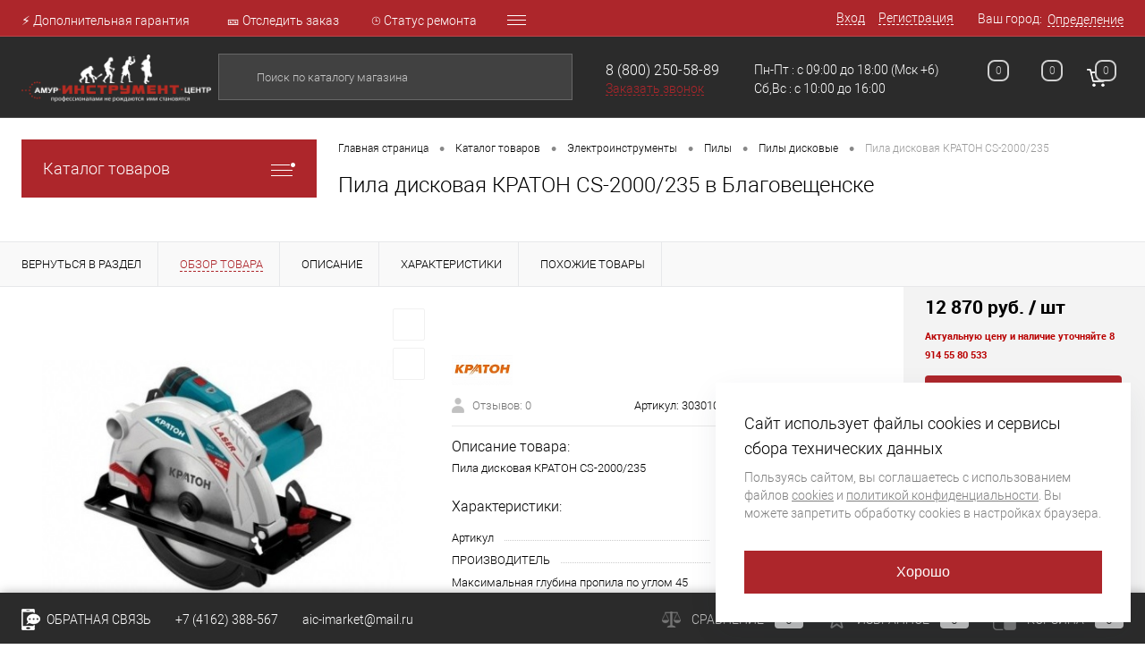

--- FILE ---
content_type: text/html; charset=UTF-8
request_url: https://amurinstrument.ru/catalog/elektroinstrumenty/pila_diskovaya_kraton_cs_2000_235/
body_size: 41066
content:
<!--78845--><!DOCTYPE html>
<html lang="ru">
	<head>
		<!--Благовещенск-->
			<meta name="yandex-verification" content="3fc9cdee221aa053" />
		<meta name="yandex-verification" content="edd2fb7c18425112" />
		<meta name="yandex-verification" content="9914a8e6d414b19c" />
<meta name="yandex-verification" content="5dfd463db1f9f678" />
		<meta name="google-site-verification" content="ahggqo2tUz1yKOKX_ovrOSYgjIyVK7Dw5Yx84jVrnbY" />
		<META NAME="viewport" content="width=device-width, initial-scale=1.0">
		<link rel="shortcut icon" type="image/x-icon" href="/bitrix/templates/dresscode/images/favicon.ico?v=1598250452?v=1598250452" />
		<meta http-equiv="X-UA-Compatible" content="IE=edge">
		<meta name="theme-color" content="#3498db">
																																				<meta http-equiv="Content-Type" content="text/html; charset=UTF-8" />
<meta name="robots" content="index, follow" />
<meta name="keywords" content="пила дисковая кратон cs-2000/235, купить пила дисковая кратон cs-2000/235, заказать пила дисковая кратон cs-2000/235, приобрести пила дисковая кратон cs-2000/235, пила дисковая кратон cs-2000/235 с доставкой." />
<meta name="description" content="пила дисковая кратон cs-2000/235,- купить в интернет-магазине amurinstrument.ru с доставкой по России. пила дисковая кратон cs-2000/235 по выгодной цене. Широкий ассортимент электро- и бензоинструмента лучших производителей. Доставка по Благовещенску и России." />
<script data-skip-moving="true">(function(w, d, n) {var cl = "bx-core";var ht = d.documentElement;var htc = ht ? ht.className : undefined;if (htc === undefined || htc.indexOf(cl) !== -1){return;}var ua = n.userAgent;if (/(iPad;)|(iPhone;)/i.test(ua)){cl += " bx-ios";}else if (/Android/i.test(ua)){cl += " bx-android";}cl += (/(ipad|iphone|android|mobile|touch)/i.test(ua) ? " bx-touch" : " bx-no-touch");cl += w.devicePixelRatio && w.devicePixelRatio >= 2? " bx-retina": " bx-no-retina";var ieVersion = -1;if (/AppleWebKit/.test(ua)){cl += " bx-chrome";}else if ((ieVersion = getIeVersion()) > 0){cl += " bx-ie bx-ie" + ieVersion;if (ieVersion > 7 && ieVersion < 10 && !isDoctype()){cl += " bx-quirks";}}else if (/Opera/.test(ua)){cl += " bx-opera";}else if (/Gecko/.test(ua)){cl += " bx-firefox";}if (/Macintosh/i.test(ua)){cl += " bx-mac";}ht.className = htc ? htc + " " + cl : cl;function isDoctype(){if (d.compatMode){return d.compatMode == "CSS1Compat";}return d.documentElement && d.documentElement.clientHeight;}function getIeVersion(){if (/Opera/i.test(ua) || /Webkit/i.test(ua) || /Firefox/i.test(ua) || /Chrome/i.test(ua)){return -1;}var rv = -1;if (!!(w.MSStream) && !(w.ActiveXObject) && ("ActiveXObject" in w)){rv = 11;}else if (!!d.documentMode && d.documentMode >= 10){rv = 10;}else if (!!d.documentMode && d.documentMode >= 9){rv = 9;}else if (d.attachEvent && !/Opera/.test(ua)){rv = 8;}if (rv == -1 || rv == 8){var re;if (n.appName == "Microsoft Internet Explorer"){re = new RegExp("MSIE ([0-9]+[\.0-9]*)");if (re.exec(ua) != null){rv = parseFloat(RegExp.$1);}}else if (n.appName == "Netscape"){rv = 11;re = new RegExp("Trident/.*rv:([0-9]+[\.0-9]*)");if (re.exec(ua) != null){rv = parseFloat(RegExp.$1);}}}return rv;}})(window, document, navigator);</script>


<link href="/bitrix/js/ui/fonts/opensans/ui.font.opensans.min.css?16548236102409" type="text/css"  rel="stylesheet" />
<link href="/bitrix/js/main/popup/dist/main.popup.bundle.min.css?165482377423804" type="text/css"  rel="stylesheet" />
<link href="/bitrix/cache/css/s1/dresscode/page_cf38e42ba635eec118e0f575eb3b5281/page_cf38e42ba635eec118e0f575eb3b5281_v1.css?176068269890407" type="text/css"  rel="stylesheet" />
<link href="/bitrix/cache/css/s1/dresscode/template_3b0dd491653c514504094ce2bfd3803b/template_3b0dd491653c514504094ce2bfd3803b_v1.css?1760682698300762" type="text/css"  data-template-style="true" rel="stylesheet" />
<link href="/bitrix/panel/main/popup.min.css?165482349221121" type="text/css"  data-template-style="true"  rel="stylesheet" />







<!-- BEGIN JIVOSITE CODE -->
                <!-- END JIVOSITE CODE -->

<meta property="og:title" content="Пила дисковая КРАТОН CS-2000/235" />
<meta property="og:description" content="Пила дисковая КРАТОН CS-2000/235" />
<meta property="og:url" content="https://www.amurinstrument.ru/catalog/elektroinstrumenty/pila_diskovaya_kraton_cs_2000_235/" />
<meta property="og:type" content="website" />
<meta property="og:image" content="https://www.amurinstrument.ru/upload/iblock/f50/sgdeni6brgua3x04crk28w9qmthnv3bx.jpeg" />



		<title>Пила дисковая КРАТОН CS-2000/235  — купить в интернет-магазине amurinstrument.ru с доставкой по Благовещенску | Каталог с характеристиками и ценами</title>
<!-- Google Tag Manager -->
        <!-- End Google Tag Manager -->
	</head>
	<body class="loading ">
		<div id="panel">
					</div>
		<div id="foundation">
			<div id="headerLine4" class="color_theme">
	<div class="limiter">
		<div class="subTable">
			<div class="subTableColumn">
				<div class="headerLineMenu2">
						<ul id="subMenu">
									<li><a href="/stock/dopolnitelnaya-garantiya-6-mesyatsev/">⚡ Дополнительная гарантия</a></li>
												<li><a href="/stock/otslezhivanie-posylki/">🎫 Отследить заказ</a></li>
												<li><a href="/invoice/">⌚ Статус ремонта</a></li>
												<li><a href="/about/virtualnyy-tur/virtualnyy-tur.php">🌏 Виртуальный тур</a></li>
												<li><a href="/vakansii.php">🔥 Вакансии</a></li>
												<li><a href="/about/">О компании</a></li>
												<li><a href="/about/contacts/">Контакты</a></li>
												<li><a href="/about/delivery/">Доставка и оплата</a></li>
												<li><a href="/privacy/">Политика конфиденциальности</a></li>
												<li><a href="/cookie-policy/">Политика использования Cookies</a></li>
												<li><a href="/news/">Новости</a></li>
												<li><a href="/stock/">Акции</a></li>
												<li><a href="/reviews/">Отзывы</a></li>
												<li><a href="/brands/">Бренды</a></li>
												<li><a href="/faq/">Вопрос ответ</a></li>
												<li><a href="/sertificaty/">Сертификаты</a></li>
												<li><a href="/sitemap/">Карта сайта</a></li>
												<li><a href="/collection/">Коллекции</a></li>
						</ul>
				</div>
			</div>
			<div class="subTableColumn">
				<div id="topAuth">
					<ul>
							<li class="top-auth-login"><a href="/auth/?backurl=/catalog/elektroinstrumenty/pila_diskovaya_kraton_cs_2000_235/index.php">Вход</a></li>
	<li class="top-auth-register"><a href="/auth/?register=yes&amp;backurl=/catalog/elektroinstrumenty/pila_diskovaya_kraton_cs_2000_235/index.php">Регистрация</a></li>
					</ul>
				</div>
				<div id="geoPosition" class="color_black">
					<ul>
							<li>
	<div class="user-geo-position">
		<div class="user-geo-position-label">Ваш город:</div><div class="user-geo-position-value"><a href="#" class="user-geo-position-value-link">Определение</a></div>
	</div>
</li>
<li class="null">
	<div id="geo-location-window" class="hidden">
		<div class="geo-location-window-container">
			<div class="geo-location-window-container-bg">
				<div class="geo-location-window-heading"> Выберите ваш город <a href="#" class="geo-location-window-exit"></a></div>
				<div class="geo-location-window-wp">
										<div class="geo-location-window-search">
						<input type="text" value="" placeholder=" Выберите ваш город"  class="geo-location-window-search-input">
						<div class="geo-location-window-search-values-cn">
							<div class="geo-location-window-search-values"></div>
						</div>
					</div>
										<div class="geo-location-window-button-container">
						<a href="#" class="geo-location-window-button disabled">Запомнить город							<span id="geo-location-window-fast-loader">
								<span class="f_circleG" id="frotateG_01"></span>
								<span class="f_circleG" id="frotateG_02"></span>
								<span class="f_circleG" id="frotateG_03"></span>
								<span class="f_circleG" id="frotateG_04"></span>
								<span class="f_circleG" id="frotateG_05"></span>
								<span class="f_circleG" id="frotateG_06"></span>
								<span class="f_circleG" id="frotateG_07"></span>
								<span class="f_circleG" id="frotateG_08"></span>
							</span>
						</a>
					</div>
				</div>
			</div>
		</div>
	</div>
</li>
					</ul>
				</div>
				<div id="topSocial">
									</div>
			</div>
		</div>
	</div>
</div>
<div id="subHeader7" class="color_black">
	<div class="limiter">
		<div class="subTable">
			<div class="subTableRow">
				<div class="subTableColumn">
					<div class="verticalBlock">
						<div id="logo">
								<a href="/"><img src="/bitrix/templates/dresscode/images/logo.png?v=1598250452?v=1598250452" alt=""></a>
						</div>
					</div>
				</div>
				<div class="subTableColumn">
					<div id="topSearchLine">
						<div id="topSearch2">
	<form action="/search/" method="GET" id="topSearchForm">
		<div class="searchContainerInner">
			<div class="searchContainer">
				<div class="searchColumn">
					<input type="text" name="q" value="" autocomplete="off" placeholder="Поиск по каталогу магазина" id="searchQuery">
				</div>
				<div class="searchColumn">
					<input type="submit" name="send" value="Y" id="goSearch">
					<input type="hidden" name="r" value="Y">
				</div>
			</div>
		</div>
	</form>
</div>
<div id="searchResult"></div>
<div id="searchOverlap"></div>
					</div>
				</div>
				<div class="subTableColumn">
					<div class="phonesContainer">
						<div class="firstPhones">
							<div class="phonesTb">
								<div class="phonesTc">
									<a href="/callback/" class="callBackIcon"></a>
								</div>
								<div class="phonesTc">
									<span class="heading"> <a href="tel:88002505889">8 (800) 250-58-89</a></span>
<a href="#" class="openWebFormModal link callBack" data-id="3">Заказать звонок</a>
<div class="webformModal" id="webFormDwModal_3">
	<div class="webformModalHideScrollBar">
		<div class="webformModalcn100">
			<div class="webformModalContainer">
				<div class="webFormDwModal" data-id="3">
																					<form name="SIMPLE_FORM_3" action="/catalog/elektroinstrumenty/pila_diskovaya_kraton_cs_2000_235/" method="POST" enctype="multipart/form-data"><input type="hidden" name="sessid" id="sessid" value="04326bde9edc12dfeb289cf7e1ced447" /><input type="hidden" name="WEB_FORM_ID" value="3" />																					<div class="webFormModalHeading">Заказать звонок<a href="#" class="webFormModalHeadingExit"></a></div>
																					<p class="webFormDescription">Оставьте Ваше сообщение и контактные данные и наши специалисты свяжутся с Вами в ближайшее рабочее время для решения Вашего вопроса.</p>
																			<div class="webFormItems">
																											<div class="webFormItem" id="WEB_FORM_ITEM_TELEPHONE">
											<div class="webFormItemCaption">
																																						<img src="/upload/form/c18/c183f0ce009bb5b268440d2d61b88be8.png" class="webFormItemImage" alt="Ваш телефон">
																								<div class="webFormItemLabel">Ваш телефон<span class="webFormItemRequired">*</span></div>
											</div>
											<div class="webFormItemError"></div>
											<div class="webFormItemField" data-required="Y">
																									<input type="text"  class="inputtext"  name="form_text_8" value="" size="40">																							</div>
										</div>
																																				<div class="webFormItem" id="WEB_FORM_ITEM_NAME">
											<div class="webFormItemCaption">
																																						<img src="/upload/form/210/210da9d05033f4dcd6d8ef8121db1e1f.png" class="webFormItemImage" alt="Ваше имя">
																								<div class="webFormItemLabel">Ваше имя</div>
											</div>
											<div class="webFormItemError"></div>
											<div class="webFormItemField">
																									<input type="text"  class="inputtext"  name="form_text_9" value="" size="40">																							</div>
										</div>
																									<div class="personalInfo">
									<div class="webFormItem">
										<div class="webFormItemError"></div>
										<div class="webFormItemField" data-required="Y">
											<input type="checkbox" class="personalInfoField" name="personalInfo" value="Y"><label class="label-for" data-for="personalInfoField">Я ознакомлен с <a href="/privacy/" class="custom_link_policy" target="_blank">Политикой конфиденциальности</a> и даю согласие на обработку персональных данных в целях, указанных в Политике.</label>
										</div>
									</div>
								</div>
															</div>
												<div class="webFormError"></div>
						<div class="webFormTools">
							<div class="tb">
								<div class="tc">
									<input  type="submit" name="web_form_submit" value="Отправить" class="sendWebFormDw" />
									<input type="hidden" name="web_form_apply" value="Y" />
								</div>
								<div class="tc"><input type="reset" value="Сбросить" /></div>
							</div>
							<p><span class="form-required starrequired">*</span> - Поля, обязательные для заполнения</p>
						</div>
						</form>									</div>
			</div>
		</div>
	</div>
</div>
<div class="webFormMessage" id="webFormMessage_3">
	<div class="webFormMessageContainer">
		<div class="webFormMessageMiddle">
			<div class="webFormMessageHeading">Сообщение отправлено</div>
			<div class="webFormMessageDescription">Ваше сообщение успешно отправлено. В ближайшее время с Вами свяжется наш специалист</div>
			<a href="#" class="webFormMessageExit">Закрыть окно</a>
		</div>
	</div>
</div>
								</div>
							</div>
						</div>
						<div class="secondPhones">
							<div class="phonesTb">
								<div class="phonesTc">
									<a href="/callback/" class="scheduleIcon"></a>
								</div>
								<div class="phonesTc">
									Пн-Пт : с 09:00 до 18:00<br>Сб,Вс : c 10:00 до 16:00
									
								</div>
								<div class="phonesTc" style="vertical-align: top;">&nbsp;(Мск +6)</div>
							</div>
						</div>
					</div>
				</div>
				<div class="subTableColumn">
					<div class="toolsContainer">
						<div class="topCompare">
							<div id="flushTopCompare">
								<!--'start_frame_cache_yqTuxz'-->
<a class="text">
	<span class="icon"></span>
	<span class="value">0</span>
</a>

<!--'end_frame_cache_yqTuxz'-->							</div>
						</div>
						<div class="topWishlist">
							<div id="flushTopwishlist">
								<!--'start_frame_cache_zkASNO'--><a class="text">
	<span class="icon"></span>
	<span class="value">0</span>
</a>

<!--'end_frame_cache_zkASNO'-->							</div>
						</div>
						<div class="cart">
							<div id="flushTopCart">
								<!--'start_frame_cache_FKauiI'-->	<a class="countLink">
		<span class="count">0</span>
	</a>
	<a class="heading">
		<span class="cartLabel">
			В корзине		</span>
		<span class="total">
							пока пусто					</span>
	</a>
<!--'end_frame_cache_FKauiI'-->							</div>
						</div>
					</div>
				</div>
			</div>
		</div>
	</div>
</div>
			<div id="main" class="color_black">
				<div class="limiter">
					<div class="compliter">
													<div id="left">
	<a href="/catalog/" class="heading orange menuRolled" id="catalogMenuHeading">Каталог товаров<ins></ins></a>
	<div class="collapsed">
		 
			<ul id="leftMenu">
							<li class="eChild">
					<a href="/catalog/avtoservisnoe_oborudovanie/" class="menuLink">
						<span class="tb">
														<span class="tx">
								Автосервисное оборудование							</span>
						</span>
					</a>
											<div class="drop">
																						<ul class="menuItems">
																			<li>
																						<a href="/catalog/avtokhimiya/" class="menuLink"><span>Автохимия</span><small></small></a>
										</li>
																													<li>
																						<a href="/catalog/domkraty/" class="menuLink"><span>Домкраты</span><small></small></a>
										</li>
																																	<li><a href="/catalog/domkraty_butylochnye/" class="menuLink">Домкраты бутылочные<small></small></a></li>
																							<li><a href="/catalog/domkraty_podkatnye/" class="menuLink">Домкраты подкатные<small></small></a></li>
																							<li><a href="/catalog/domkraty_reechnye/" class="menuLink">Домкраты реечные<small></small></a></li>
																							<li><a href="/catalog/domkraty_rombicheskie_vintovye/" class="menuLink">Домкраты ромбические винтовые<small></small></a></li>
																																								<li>
																						<a href="/catalog/invertory_avtomobilnye/" class="menuLink"><span>Инверторы автомобильные</span><small></small></a>
										</li>
																													<li>
																						<a href="/catalog/kompressory_avtomobilnye/" class="menuLink"><span>Компрессоры автомобильные</span><small></small></a>
										</li>
																													<li>
																						<a href="/catalog/krany_gidravlicheskie/" class="menuLink"><span>Краны гидравлические</span><small></small></a>
										</li>
																													<li>
																						<a href="/catalog/prochie_prisposobleniya/" class="menuLink"><span>Прочие приспособления</span><small></small></a>
										</li>
																													<li>
																						<a href="/catalog/pusko_zaryadnye_ustroystva/" class="menuLink"><span>Пуско-зарядные устройства</span><small></small></a>
										</li>
																													<li>
																						<a href="/catalog/rikhtovochnye_nabory_nakovalni/" class="menuLink"><span>Рихтовочные наборы, Наковальни</span><small></small></a>
										</li>
																													<li>
																						<a href="/catalog/stendy_stoyki_pressy/" class="menuLink"><span>Стенды, Стойки, Прессы</span><small></small></a>
										</li>
																													<li>
																						<a href="/catalog/semniki_maslyanogo_filtra/" class="menuLink"><span>Съемники масляного фильтра</span><small></small></a>
										</li>
																													<li>
																						<a href="/catalog/semniki_mekhanicheskie/" class="menuLink"><span>Съемники механические</span><small></small></a>
										</li>
																													<li>
																						<a href="/catalog/trosy_remni_skrebki/" class="menuLink"><span>Тросы, Ремни, Скребки</span><small></small></a>
										</li>
																													<li>
																						<a href="/catalog/shpritsy_shlangi_maslenki/" class="menuLink"><span>Шприцы, Шланги, Масленки</span><small></small></a>
										</li>
																											</ul>
																				</div>
									</li>
							<li class="eChild">
					<a href="/catalog/akkumulyatornyy_instrument/" class="menuLink">
						<span class="tb">
														<span class="tx">
								Аккумуляторный инструмент							</span>
						</span>
					</a>
											<div class="drop">
																						<ul class="menuItems">
																			<li>
																						<a href="/catalog/akkumulyatory/" class="menuLink"><span>Аккумуляторы</span><small></small></a>
										</li>
																													<li>
																						<a href="/catalog/vozdukhoduvy/" class="menuLink"><span>Воздуходувы</span><small></small></a>
										</li>
																													<li>
																						<a href="/catalog/gaykoverty/" class="menuLink"><span>Гайковерты</span><small></small></a>
										</li>
																													<li>
																						<a href="/catalog/dreli_shurupoverty/" class="menuLink"><span>Дрели-шуруповерты</span><small></small></a>
										</li>
																													<li>
																						<a href="/catalog/zaryadnye_ustroystva/" class="menuLink"><span>Зарядные устройства</span><small></small></a>
										</li>
																													<li>
																						<a href="/catalog/lobziki/" class="menuLink"><span>Лобзики</span><small></small></a>
										</li>
																													<li>
																						<a href="/catalog/molotoki_otboynye/" class="menuLink"><span>Молотоки отбойные</span><small></small></a>
										</li>
																													<li>
																						<a href="/catalog/nozhnitsy/" class="menuLink"><span>Ножницы</span><small></small></a>
										</li>
																													<li>
																						<a href="/catalog/otvertki/" class="menuLink"><span>Отвертки</span><small></small></a>
										</li>
																													<li>
																						<a href="/catalog/perforatory/" class="menuLink"><span>Перфораторы</span><small></small></a>
										</li>
																													<li>
																						<a href="/catalog/pily/" class="menuLink"><span>Пилы</span><small></small></a>
										</li>
																																	<li><a href="/catalog/diskove_pily/" class="menuLink">Дискове пилы<small></small></a></li>
																							<li><a href="/catalog/sabelnye_pily/" class="menuLink">Сабельные пилы<small></small></a></li>
																							<li><a href="/catalog/tortsovochnye_pily/" class="menuLink">Торцовочные пилы<small></small></a></li>
																							<li><a href="/catalog/tsepnye_pily/" class="menuLink">Цепные пилы<small></small></a></li>
																																								<li>
																						<a href="/catalog/prochiy_akkumulyatornyy_instrument/" class="menuLink"><span>Прочий аккумуляторный инструмент</span><small></small></a>
										</li>
																													<li>
																						<a href="/catalog/pylesosy/" class="menuLink"><span>Пылесосы</span><small></small></a>
										</li>
																													<li>
																						<a href="/catalog/radio/" class="menuLink"><span>Радио</span><small></small></a>
										</li>
																													<li>
																						<a href="/catalog/renovatory/" class="menuLink"><span>Реноваторы</span><small></small></a>
										</li>
																													<li>
																						<a href="/catalog/rubanki/" class="menuLink"><span>Рубанки</span><small></small></a>
										</li>
																													<li>
																						<a href="/catalog/ugloshlifovalnye_mashiny/" class="menuLink"><span>Углошлифовальные машины</span><small></small></a>
										</li>
																													<li>
																						<a href="/catalog/fonari/" class="menuLink"><span>Фонари</span><small></small></a>
										</li>
																													<li>
																						<a href="/catalog/frezery/" class="menuLink"><span>Фрезеры</span><small></small></a>
										</li>
																													<li>
																						<a href="/catalog/shlifovalnye_mashiny/" class="menuLink"><span>Шлифовальные машины</span><small></small></a>
										</li>
																											</ul>
																				</div>
									</li>
							<li class="eChild">
					<a href="/catalog/vse_dlya_sada/" class="menuLink">
						<span class="tb">
														<span class="tx">
								Все для сада							</span>
						</span>
					</a>
											<div class="drop">
																						<ul class="menuItems">
																			<li>
																						<a href="/catalog/aeratory/" class="menuLink"><span>Аэраторы</span><small></small></a>
										</li>
																																	<li><a href="/catalog/akkumulyatornye/" class="menuLink">Аккумуляторные<small></small></a></li>
																							<li><a href="/catalog/benzinovye/" class="menuLink">Бензиновые<small></small></a></li>
																							<li><a href="/catalog/elektricheskie/" class="menuLink">Электрические<small></small></a></li>
																																								<li>
																						<a href="/catalog/vily_grabli_cherenki_lopaty/" class="menuLink"><span>Вилы, Грабли, Черенки, Лопаты</span><small></small></a>
										</li>
																																	<li><a href="/catalog/vily/" class="menuLink">Вилы<small></small></a></li>
																							<li><a href="/catalog/grabli/" class="menuLink">Грабли<small></small></a></li>
																							<li><a href="/catalog/lopaty/" class="menuLink">Лопаты<small></small></a></li>
																							<li><a href="/catalog/sadovye_bury/" class="menuLink">Садовые буры<small></small></a></li>
																							<li><a href="/catalog/cherenki/" class="menuLink">Черенки<small></small></a></li>
																																								<li>
																						<a href="/catalog/vozdukhoduvki/" class="menuLink"><span>Воздуходувки</span><small></small></a>
										</li>
																													<li>
																						<a href="/catalog/gazonokosilki/" class="menuLink"><span>Газонокосилки</span><small></small></a>
										</li>
																																	<li><a href="/catalog/akkumulyatornye_1/" class="menuLink">Аккумуляторные<small></small></a></li>
																							<li><a href="/catalog/benzinovye_1/" class="menuLink">Бензиновые<small></small></a></li>
																							<li><a href="/catalog/mekhanicheskie/" class="menuLink">Механические<small></small></a></li>
																							<li><a href="/catalog/roboty/" class="menuLink">Роботы<small></small></a></li>
																							<li><a href="/catalog/elektricheskie_1/" class="menuLink">Электрические<small></small></a></li>
																																								<li>
																						<a href="/catalog/drovokoly/" class="menuLink"><span>Дровоколы</span><small></small></a>
										</li>
																													<li>
																						<a href="/catalog/izmelchiteli/" class="menuLink"><span>Измельчители</span><small></small></a>
										</li>
																													<li>
																						<a href="/catalog/kultivatory_i_motobloki/" class="menuLink"><span>Культиваторы и Мотоблоки</span><small></small></a>
										</li>
																													<li>
																						<a href="/catalog/kustorezy_i_nozhnitsy/" class="menuLink"><span>Кусторезы и ножницы</span><small></small></a>
										</li>
																																	<li><a href="/catalog/akkumulyatornye_2/" class="menuLink">Аккумуляторные<small></small></a></li>
																							<li><a href="/catalog/benzonozhnitsy/" class="menuLink">Бензоножницы<small></small></a></li>
																							<li><a href="/catalog/elektricheskie_2/" class="menuLink">Электрические<small></small></a></li>
																																								<li>
																						<a href="/catalog/podmetalnye_mashiny/" class="menuLink"><span>Подметальные машины</span><small></small></a>
										</li>
																													<li>
																						<a href="/catalog/raspyliteli_i_opryskivateli/" class="menuLink"><span>Распылители и Опрыскиватели</span><small></small></a>
										</li>
																													<li>
																						<a href="/catalog/sadovye_pylesosy/" class="menuLink"><span>Садовые пылесосы</span><small></small></a>
										</li>
																													<li>
																						<a href="/catalog/sekatory_i_suchkorezy/" class="menuLink"><span>Секаторы и Сучкорезы</span><small></small></a>
										</li>
																													<li>
																						<a href="/catalog/snegouborochnaya_tekhnika/" class="menuLink"><span>Снегоуборочная техника</span><small></small></a>
										</li>
																													<li>
																						<a href="/catalog/traktory_i_raydery/" class="menuLink"><span>Тракторы и райдеры</span><small></small></a>
										</li>
																													<li>
																						<a href="/catalog/trimmery/" class="menuLink"><span>Триммеры</span><small></small></a>
										</li>
																																	<li><a href="/catalog/akkumulyatornye_3/" class="menuLink">Аккумуляторные<small></small></a></li>
																							<li><a href="/catalog/benzinovye_2/" class="menuLink">Бензиновые<small></small></a></li>
																							<li><a href="/catalog/kombi_motory/" class="menuLink">Комби-моторы<small></small></a></li>
																							<li><a href="/catalog/nasadki/" class="menuLink">Насадки<small></small></a></li>
																							<li><a href="/catalog/elektricheskie_3/" class="menuLink">Электрические<small></small></a></li>
																																								<li>
																						<a href="/catalog/shlangi_sadovye_fitingi/" class="menuLink"><span>Шланги садовые, Фитинги</span><small></small></a>
										</li>
																																	<li><a href="/catalog/adaptery_fitingi_razbryzgivateli/" class="menuLink">Адаптеры, Фитинги, Разбрызгиватели<small></small></a></li>
																							<li><a href="/catalog/shlangi_dlya_vody/" class="menuLink">Шланги для воды<small></small></a></li>
																																						</ul>
																				</div>
									</li>
							<li class="eChild">
					<a href="/catalog/generatory_benzotekhnika/" class="menuLink">
						<span class="tb">
														<span class="tx">
								Генераторы, Бензотехника							</span>
						</span>
					</a>
											<div class="drop">
																						<ul class="menuItems">
																			<li>
																						<a href="/catalog/benzodreli/" class="menuLink"><span>Бензодрели</span><small></small></a>
										</li>
																													<li>
																						<a href="/catalog/benzopily/" class="menuLink"><span>Бензопилы</span><small></small></a>
										</li>
																													<li>
																						<a href="/catalog/benzorezy/" class="menuLink"><span>Бензорезы</span><small></small></a>
										</li>
																													<li>
																						<a href="/catalog/vysotorezy/" class="menuLink"><span>Высоторезы</span><small></small></a>
										</li>
																													<li>
																						<a href="/catalog/generatory/" class="menuLink"><span>Генераторы</span><small></small></a>
										</li>
																																	<li><a href="/catalog/generatory_benzinovye/" class="menuLink">Генераторы бензиновые<small></small></a></li>
																							<li><a href="/catalog/generatory_gibridnye/" class="menuLink">Генераторы гибридные<small></small></a></li>
																							<li><a href="/catalog/generatory_dizelnye/" class="menuLink">Генераторы дизельные<small></small></a></li>
																							<li><a href="/catalog/generatory_invertornye/" class="menuLink">Генераторы инверторные<small></small></a></li>
																							<li><a href="/catalog/generatory_svarochnye/" class="menuLink">Генераторы сварочные<small></small></a></li>
																							<li><a href="/catalog/transportirovochnye_komplekty_sistemy_avtozapuska/" class="menuLink">Транспортировочные комплекты, Системы автозапуска<small></small></a></li>
																																								<li>
																						<a href="/catalog/dvigateli/" class="menuLink"><span>Двигатели</span><small></small></a>
										</li>
																													<li>
																						<a href="/catalog/motobury/" class="menuLink"><span>Мотобуры</span><small></small></a>
										</li>
																													<li>
																						<a href="/catalog/motopompy/" class="menuLink"><span>Мотопомпы</span><small></small></a>
										</li>
																																	<li><a href="/catalog/motopompy_benzinovye/" class="menuLink">Мотопомпы бензиновые<small></small></a></li>
																							<li><a href="/catalog/motopompy_dizelnye/" class="menuLink">Мотопомпы дизельные<small></small></a></li>
																																						</ul>
																				</div>
									</li>
							<li class="eChild">
					<a href="/catalog/izmeritelnyy_instrument/" class="menuLink">
						<span class="tb">
														<span class="tx">
								Измерительный инструмент							</span>
						</span>
					</a>
											<div class="drop">
																						<ul class="menuItems">
																			<li>
																						<a href="/catalog/dalnomery_izmeritelnye_kolesa/" class="menuLink"><span>Дальномеры, Измерительные колеса</span><small></small></a>
										</li>
																																	<li><a href="/catalog/izmeritelnye_kolesa/" class="menuLink">Измерительные колеса<small></small></a></li>
																							<li><a href="/catalog/lazernye_dalnomery/" class="menuLink">Лазерные дальномеры<small></small></a></li>
																																								<li>
																						<a href="/catalog/detektory/" class="menuLink"><span>Детекторы</span><small></small></a>
										</li>
																													<li>
																						<a href="/catalog/inspektsionnye_kamery/" class="menuLink"><span>Инспекционные камеры</span><small></small></a>
										</li>
																													<li>
																						<a href="/catalog/karandashi_stroitelnye_markery/" class="menuLink"><span>Карандаши строительные, Маркеры</span><small></small></a>
										</li>
																													<li>
																						<a href="/catalog/lineyki_ugolniki_otvesy/" class="menuLink"><span>Линейки, Угольники, Отвесы</span><small></small></a>
										</li>
																																	<li><a href="/catalog/lineyki_izmeritelnye/" class="menuLink">Линейки измерительные<small></small></a></li>
																							<li><a href="/catalog/otvesy/" class="menuLink">Отвесы<small></small></a></li>
																							<li><a href="/catalog/ugolniki_stolyarnye/" class="menuLink">Угольники столярные<small></small></a></li>
																																								<li>
																						<a href="/catalog/metalloiskateli/" class="menuLink"><span>Металлоискатели</span><small></small></a>
										</li>
																													<li>
																						<a href="/catalog/multimetry/" class="menuLink"><span>Мультиметры</span><small></small></a>
										</li>
																													<li>
																						<a href="/catalog/niveliry_opticheskie_teodolity/" class="menuLink"><span>Нивелиры оптические, Теодолиты</span><small></small></a>
										</li>
																																	<li><a href="/catalog/komplekty_oborudovaniya/" class="menuLink">Комплекты оборудования<small></small></a></li>
																							<li><a href="/catalog/opticheskie_niveliry/" class="menuLink">Оптические нивелиры<small></small></a></li>
																							<li><a href="/catalog/teodolity/" class="menuLink">Теодолиты<small></small></a></li>
																																								<li>
																						<a href="/catalog/pirometry/" class="menuLink"><span>Пирометры</span><small></small></a>
										</li>
																													<li>
																						<a href="/catalog/postroiteli_ploskostey_lazernye_niveliry/" class="menuLink"><span>Построители плоскостей Лазерные нивелиры</span><small></small></a>
										</li>
																																	<li><a href="/catalog/dlya_vyravnivaniya_plitki/" class="menuLink">Для выравнивания плитки<small></small></a></li>
																							<li><a href="/catalog/postroiteli_tochek/" class="menuLink">Построители точек<small></small></a></li>
																							<li><a href="/catalog/rotatsionnye_lazernye_urovni/" class="menuLink">Ротационные лазерные уровни<small></small></a></li>
																							<li><a href="/catalog/urovni_s_zelenym_luchom/" class="menuLink">Уровни с зеленым лучом<small></small></a></li>
																							<li><a href="/catalog/urovni_s_krasnym_luchom/" class="menuLink">Уровни с красным лучом<small></small></a></li>
																																								<li>
																						<a href="/catalog/prochiy_izmeritelnyy_instrument/" class="menuLink"><span>Прочий измерительный инструмент</span><small></small></a>
										</li>
																													<li>
																						<a href="/catalog/ruletki/" class="menuLink"><span>Рулетки</span><small></small></a>
										</li>
																																	<li><a href="/catalog/geodezicheskie_ruletki/" class="menuLink">Геодезические рулетки<small></small></a></li>
																							<li><a href="/catalog/ruletki_izmeritelnye/" class="menuLink">Рулетки измерительные<small></small></a></li>
																																								<li>
																						<a href="/catalog/uglomery_uklonomery_lazernye_urovni/" class="menuLink"><span>Угломеры, Уклономеры, Лазерные уровни</span><small></small></a>
										</li>
																													<li>
																						<a href="/catalog/urovni/" class="menuLink"><span>Уровни</span><small></small></a>
										</li>
																																	<li><a href="/catalog/gidrourovni/" class="menuLink">Гидроуровни<small></small></a></li>
																							<li><a href="/catalog/pravilo/" class="menuLink">Правило<small></small></a></li>
																							<li><a href="/catalog/urovni_magnitnye/" class="menuLink">Уровни магнитные<small></small></a></li>
																							<li><a href="/catalog/urovni_stroitelnye/" class="menuLink">Уровни строительные<small></small></a></li>
																																								<li>
																						<a href="/catalog/shtangentsirkuli_mikrometry/" class="menuLink"><span>Штангенциркули, Микрометры</span><small></small></a>
										</li>
																													<li>
																						<a href="/catalog/shtativy_reyki_vekhi/" class="menuLink"><span>Штативы, Рейки, Вехи</span><small></small></a>
										</li>
																																	<li><a href="/catalog/vekhi/" class="menuLink">Вехи<small></small></a></li>
																							<li><a href="/catalog/krepleniya_dlya_nivelirov_i_postroiteley/" class="menuLink">Крепления для нивелиров и построителей<small></small></a></li>
																							<li><a href="/catalog/reyki_nivelirnye/" class="menuLink">Рейки нивелирные<small></small></a></li>
																							<li><a href="/catalog/shtangi_teleskopicheskie/" class="menuLink">Штанги телескопические<small></small></a></li>
																							<li><a href="/catalog/shtativy/" class="menuLink">Штативы<small></small></a></li>
																																						</ul>
																				</div>
									</li>
							<li class="eChild">
					<a href="/catalog/instrumenty_dremel/" class="menuLink">
						<span class="tb">
														<span class="tx">
								Инструменты DREMEL							</span>
						</span>
					</a>
											<div class="drop">
																						<ul class="menuItems">
																			<li>
																						<a href="/catalog/instrument/" class="menuLink"><span>Инструмент</span><small></small></a>
										</li>
																													<li>
																						<a href="/catalog/raskhodka/" class="menuLink"><span>Расходка</span><small></small></a>
										</li>
																											</ul>
																				</div>
									</li>
							<li class="eChild">
					<a href="/catalog/krepezh/" class="menuLink">
						<span class="tb">
														<span class="tx">
								Крепеж							</span>
						</span>
					</a>
											<div class="drop">
																						<ul class="menuItems">
																			<li>
																						<a href="/catalog/ankery/" class="menuLink"><span>Анкеры</span><small></small></a>
										</li>
																													<li>
																						<a href="/catalog/bolty/" class="menuLink"><span>Болты</span><small></small></a>
										</li>
																													<li>
																						<a href="/catalog/vinty/" class="menuLink"><span>Винты</span><small></small></a>
										</li>
																													<li>
																						<a href="/catalog/gayki/" class="menuLink"><span>Гайки</span><small></small></a>
										</li>
																													<li>
																						<a href="/catalog/gvozdi_dlya_steplera/" class="menuLink"><span>Гвозди для степлера</span><small></small></a>
										</li>
																													<li>
																						<a href="/catalog/gvozdi_stroitelnye/" class="menuLink"><span>Гвозди строительные</span><small></small></a>
										</li>
																													<li>
																						<a href="/catalog/dyubeli/" class="menuLink"><span>Дюбели</span><small></small></a>
										</li>
																													<li>
																						<a href="/catalog/dyubel_gvozdi/" class="menuLink"><span>Дюбель-гвозди</span><small></small></a>
										</li>
																													<li>
																						<a href="/catalog/zaklepki/" class="menuLink"><span>Заклепки</span><small></small></a>
										</li>
																													<li>
																						<a href="/catalog/nabory_krepezha/" class="menuLink"><span>Наборы крепежа</span><small></small></a>
										</li>
																													<li>
																						<a href="/catalog/prochiy_krepezh/" class="menuLink"><span>Прочий крепеж</span><small></small></a>
										</li>
																													<li>
																						<a href="/catalog/samorezy/" class="menuLink"><span>Саморезы</span><small></small></a>
										</li>
																													<li>
																						<a href="/catalog/skoby_dlya_steplera/" class="menuLink"><span>Скобы для степлера</span><small></small></a>
										</li>
																													<li>
																						<a href="/catalog/skoby_krepezhnye/" class="menuLink"><span>Скобы крепежные</span><small></small></a>
										</li>
																													<li>
																						<a href="/catalog/talrepy/" class="menuLink"><span>Талрепы</span><small></small></a>
										</li>
																													<li>
																						<a href="/catalog/khomuty/" class="menuLink"><span>Хомуты</span><small></small></a>
										</li>
																													<li>
																						<a href="/catalog/shayby/" class="menuLink"><span>Шайбы</span><small></small></a>
										</li>
																													<li>
																						<a href="/catalog/shpilki/" class="menuLink"><span>Шпильки</span><small></small></a>
										</li>
																													<li>
																						<a href="/catalog/shurupy/" class="menuLink"><span>Шурупы</span><small></small></a>
										</li>
																											</ul>
																				</div>
									</li>
							<li class="eChild">
					<a href="/catalog/moechnoe_oborudovanie/" class="menuLink">
						<span class="tb">
														<span class="tx">
								Моечное оборудование							</span>
						</span>
					</a>
											<div class="drop">
																						<ul class="menuItems">
																			<li>
																						<a href="/catalog/aksessuary/" class="menuLink"><span>Аксессуары</span><small></small></a>
										</li>
																													<li>
																						<a href="/catalog/moyki_vysokogo_davleniya/" class="menuLink"><span>Мойки высокого давления</span><small></small></a>
										</li>
																													<li>
																						<a href="/catalog/raskhodnye_materialy/" class="menuLink"><span>Расходные материалы</span><small></small></a>
										</li>
																											</ul>
																				</div>
									</li>
							<li class="eChild">
					<a href="/catalog/nasosnoe_oborudovanie/" class="menuLink">
						<span class="tb">
														<span class="tx">
								Насосное оборудование							</span>
						</span>
					</a>
											<div class="drop">
																						<ul class="menuItems">
																			<li>
																						<a href="/catalog/nasosnye_stantsii/" class="menuLink"><span>Насосные станции</span><small></small></a>
										</li>
																													<li>
																						<a href="/catalog/nasosy/" class="menuLink"><span>Насосы</span><small></small></a>
										</li>
																																	<li><a href="/catalog/nasosy_vibratsionnye/" class="menuLink">Насосы вибрационные<small></small></a></li>
																							<li><a href="/catalog/nasosy_glubinnye/" class="menuLink">Насосы глубинные<small></small></a></li>
																							<li><a href="/catalog/nasosy_drenazhnye/" class="menuLink">Насосы дренажные<small></small></a></li>
																							<li><a href="/catalog/nasosy_poverkhnostnye/" class="menuLink">Насосы поверхностные<small></small></a></li>
																							<li><a href="/catalog/nasosy_fekalnye/" class="menuLink">Насосы фекальные<small></small></a></li>
																							<li><a href="/catalog/nasosy_fontannye/" class="menuLink">Насосы фонтанные<small></small></a></li>
																							<li><a href="/catalog/nasosy_tsirkulyatsionnye/" class="menuLink">Насосы циркуляционные<small></small></a></li>
																																						</ul>
																				</div>
									</li>
							<li class="eChild">
					<a href="/catalog/pnevmaticheskoe_oborudovanie/" class="menuLink">
						<span class="tb">
														<span class="tx">
								Пневматическое оборудование							</span>
						</span>
					</a>
											<div class="drop">
																						<ul class="menuItems">
																			<li>
																						<a href="/catalog/gaykoverty_1/" class="menuLink"><span>Гайковерты</span><small></small></a>
										</li>
																													<li>
																						<a href="/catalog/dreli/" class="menuLink"><span>Дрели</span><small></small></a>
										</li>
																													<li>
																						<a href="/catalog/kompressory/" class="menuLink"><span>Компрессоры</span><small></small></a>
										</li>
																													<li>
																						<a href="/catalog/kraskopulty_aerografy/" class="menuLink"><span>Краскопульты, Аэрографы</span><small></small></a>
										</li>
																																	<li><a href="/catalog/aerografy/" class="menuLink">Аэрографы<small></small></a></li>
																							<li><a href="/catalog/dyuzovye_komplekty/" class="menuLink">Дюзовые комплекты<small></small></a></li>
																							<li><a href="/catalog/kraskoraspyliteli/" class="menuLink">Краскораспылители<small></small></a></li>
																							<li><a href="/catalog/nabory_dlya_pokraski/" class="menuLink">Наборы для покраски<small></small></a></li>
																																								<li>
																						<a href="/catalog/molotki/" class="menuLink"><span>Молотки</span><small></small></a>
										</li>
																													<li>
																						<a href="/catalog/nabory_pnevmoinstrumentov/" class="menuLink"><span>Наборы пневмоинструментов</span><small></small></a>
										</li>
																													<li>
																						<a href="/catalog/nozhnitsy_1/" class="menuLink"><span>Ножницы</span><small></small></a>
										</li>
																													<li>
																						<a href="/catalog/pistolety/" class="menuLink"><span>Пистолеты</span><small></small></a>
										</li>
																													<li>
																						<a href="/catalog/prochiy_pnevmoinstrument/" class="menuLink"><span>Прочий пневмоинструмент</span><small></small></a>
										</li>
																													<li>
																						<a href="/catalog/razemy_shtutsera_perekhodniki/" class="menuLink"><span>Разъемы, штуцера, переходники</span><small></small></a>
										</li>
																													<li>
																						<a href="/catalog/steplery/" class="menuLink"><span>Степлеры</span><small></small></a>
										</li>
																													<li>
																						<a href="/catalog/filtry_lubrikatory_maslenki/" class="menuLink"><span>Фильтры, лубрикаторы, масленки</span><small></small></a>
										</li>
																													<li>
																						<a href="/catalog/shlangi/" class="menuLink"><span>Шланги</span><small></small></a>
										</li>
																													<li>
																						<a href="/catalog/shlifovalnye_mashiny_1/" class="menuLink"><span>Шлифовальные машины</span><small></small></a>
										</li>
																													<li>
																						<a href="/catalog/shurupoverty/" class="menuLink"><span>Шуруповерты</span><small></small></a>
										</li>
																											</ul>
																				</div>
									</li>
							<li class="eChild">
					<a href="/catalog/raskhodka_osnastka_komplektuyushchie/" class="menuLink">
						<span class="tb">
														<span class="tx">
								Расходка, Оснастка, Комплектующие							</span>
						</span>
					</a>
											<div class="drop">
																						<ul class="menuItems">
																			<li>
																						<a href="/catalog/dlya_almaznogo_sverleniya/" class="menuLink"><span>Для Алмазного сверления</span><small></small></a>
										</li>
																													<li>
																						<a href="/catalog/dlya_motoblokov_i_kultivatorov/" class="menuLink"><span>Для Мотоблоков и Культиваторов</span><small></small></a>
										</li>
																													<li>
																						<a href="/catalog/dlya_motoburov/" class="menuLink"><span>Для Мотобуров</span><small></small></a>
										</li>
																																	<li><a href="/catalog/nozhi_dlya_shnekov/" class="menuLink">Ножи для шнеков<small></small></a></li>
																							<li><a href="/catalog/pochvennye_shneki/" class="menuLink">Почвенные шнеки<small></small></a></li>
																							<li><a href="/catalog/udliniteli_shnekov_i_perekhodniki/" class="menuLink">Удлинители шнеков и Переходники<small></small></a></li>
																							<li><a href="/catalog/shneki_po_ldu/" class="menuLink">Шнеки по льду<small></small></a></li>
																																								<li>
																						<a href="/catalog/dlya_motopomp/" class="menuLink"><span>Для Мотопомп</span><small></small></a>
										</li>
																													<li>
																						<a href="/catalog/dlya_pnevmaticheskogo_instrumenta/" class="menuLink"><span>Для Пневматического инструмента</span><small></small></a>
										</li>
																																	<li><a href="/catalog/zubila/" class="menuLink">Зубила<small></small></a></li>
																							<li><a href="/catalog/piki/" class="menuLink">Пики<small></small></a></li>
																																								<li>
																						<a href="/catalog/dlya_sadovoy_tekhniki/" class="menuLink"><span>Для Садовой техники</span><small></small></a>
										</li>
																																	<li><a href="/catalog/zatochnye_nabory_napilniki/" class="menuLink">Заточные наборы, Напильники<small></small></a></li>
																							<li><a href="/catalog/kosilnye_golovki/" class="menuLink">Косильные головки<small></small></a></li>
																							<li><a href="/catalog/leski_dlya_trimmerov/" class="menuLink">Лески для триммеров<small></small></a></li>
																							<li><a href="/catalog/nozhi_dlya_gazonokosilok/" class="menuLink">Ножи для газонокосилок<small></small></a></li>
																							<li><a href="/catalog/nozhi_dlya_kustorezov_i_trimmerov/" class="menuLink">Ножи для кусторезов и триммеров<small></small></a></li>
																							<li><a href="/catalog/osnastka_dlya_trimmerov/" class="menuLink">Оснастка для триммеров<small></small></a></li>
																																								<li>
																						<a href="/catalog/dlya_tsepnykh_pil/" class="menuLink"><span>Для Цепных пил</span><small></small></a>
										</li>
																																	<li><a href="/catalog/nabory_pilnye/" class="menuLink">Наборы пильные<small></small></a></li>
																							<li><a href="/catalog/tsepi/" class="menuLink">Цепи<small></small></a></li>
																							<li><a href="/catalog/shiny/" class="menuLink">Шины<small></small></a></li>
																																								<li>
																						<a href="/catalog/dlya_shlifovki_i_polirovaniya/" class="menuLink"><span>Для Шлифовки и Полирования</span><small></small></a>
										</li>
																																	<li><a href="/catalog/bumaga_nazhdachnaya/" class="menuLink">Бумага наждачная<small></small></a></li>
																							<li><a href="/catalog/gibkie_almaznye_krugi/" class="menuLink">Гибкие алмазные круги<small></small></a></li>
																							<li><a href="/catalog/gubki_polirovalnye/" class="menuLink">Губки полировальные<small></small></a></li>
																							<li><a href="/catalog/kolpaki_polirovalnye/" class="menuLink">Колпаки полировальные<small></small></a></li>
																							<li><a href="/catalog/krugi_fetrovye_voylochnye_fibrovye/" class="menuLink">Круги фетровые, войлочные, фибровые<small></small></a></li>
																							<li><a href="/catalog/lenty_beskonechnye/" class="menuLink">Ленты бесконечные<small></small></a></li>
																							<li><a href="/catalog/opornye_tarelki_i_diski/" class="menuLink">Опорные тарелки и Диски<small></small></a></li>
																							<li><a href="/catalog/pasta_polirovalnaya/" class="menuLink">Паста полировальная<small></small></a></li>
																							<li><a href="/catalog/setki_abrazivnye/" class="menuLink">Сетки абразивные<small></small></a></li>
																							<li><a href="/catalog/chashki_almaznye/" class="menuLink">Чашки алмазные<small></small></a></li>
																							<li><a href="/catalog/shlifkrugi/" class="menuLink">Шлифкруги<small></small></a></li>
																							<li><a href="/catalog/shliflisty/" class="menuLink">Шлифлисты<small></small></a></li>
																							<li><a href="/catalog/shchetki_diskovye_dlya_dreli/" class="menuLink">Щетки дисковые для Дрели<small></small></a></li>
																							<li><a href="/catalog/shchetki_diskovye_dlya_ushm/" class="menuLink">Щетки дисковые для УШМ<small></small></a></li>
																							<li><a href="/catalog/shchetki_smetki/" class="menuLink">Щетки сметки<small></small></a></li>
																							<li><a href="/catalog/shchetki_chashechnye_dlya_dreli/" class="menuLink">Щетки чашечные для Дрели<small></small></a></li>
																							<li><a href="/catalog/shchetki_chashechnye_dlya_ushm/" class="menuLink">Щетки чашечные для УШМ<small></small></a></li>
																																								<li>
																						<a href="/catalog/dlya_elektroinstrumenta/" class="menuLink"><span>Для Электроинструмента</span><small></small></a>
										</li>
																																	<li><a href="/catalog/dlya_graverov/" class="menuLink">Для Граверов<small></small></a></li>
																							<li><a href="/catalog/dlya_diskovykh_pil/" class="menuLink">Для Дисковых пил<small></small></a></li>
																							<li><a href="/catalog/dlya_dreley_mikserov/" class="menuLink">Для Дрелей-Миксеров<small></small></a></li>
																							<li><a href="/catalog/dlya_dreley_perforatorov/" class="menuLink">Для Дрелей, Перфораторов<small></small></a></li>
																							<li><a href="/catalog/dlya_renovatorov_i_mfi/" class="menuLink">Для Реноваторов и МФИ<small></small></a></li>
																							<li><a href="/catalog/dlya_sabelnoy_pily/" class="menuLink">Для Сабельной пилы<small></small></a></li>
																							<li><a href="/catalog/dlya_setevykh_shurupovertov/" class="menuLink">Для Сетевых шуруповертов<small></small></a></li>
																							<li><a href="/catalog/dlya_stankov/" class="menuLink">Для Станков<small></small></a></li>
																							<li><a href="/catalog/dlya_frezerov/" class="menuLink">Для Фрезеров<small></small></a></li>
																							<li><a href="/catalog/meshki_dlya_pylesosov/" class="menuLink">Мешки для пылесосов<small></small></a></li>
																							<li><a href="/catalog/nozhi_dlya_reysmusov/" class="menuLink">Ножи для Рейсмусов<small></small></a></li>
																							<li><a href="/catalog/nozhi_dlya_rubankov/" class="menuLink">Ножи для Рубанков<small></small></a></li>
																							<li><a href="/catalog/osnastka_dlya_bolgarok/" class="menuLink">Оснастка для Болгарок<small></small></a></li>
																							<li><a href="/catalog/patrony_dlya_dreley_i_perforatorov/" class="menuLink">Патроны для Дрелей и Перфораторов<small></small></a></li>
																							<li><a href="/catalog/pilki_dlya_lobzikov/" class="menuLink">Пилки для Лобзиков<small></small></a></li>
																							<li><a href="/catalog/sterzhni_dlya_kley_pistoletov/" class="menuLink">Стержни для клей - пистолетов<small></small></a></li>
																							<li><a href="/catalog/ugolnye_shchetki/" class="menuLink">Угольные щетки<small></small></a></li>
																																								<li>
																						<a href="/catalog/koronki_zenkery_sharoshki_frezy/" class="menuLink"><span>Коронки Зенкеры Шарошки Фрезы</span><small></small></a>
										</li>
																																	<li><a href="/catalog/borfezy/" class="menuLink">Борфезы<small></small></a></li>
																							<li><a href="/catalog/zenkery/" class="menuLink">Зенкеры<small></small></a></li>
																							<li><a href="/catalog/kornki_dlya_burilnykh_mashin/" class="menuLink">Корнки для бурильных машин<small></small></a></li>
																							<li><a href="/catalog/koronki_dlya_bolgarok/" class="menuLink">Коронки для болгарок<small></small></a></li>
																							<li><a href="/catalog/koronki_po_betonu/" class="menuLink">Коронки по бетону<small></small></a></li>
																							<li><a href="/catalog/koronki_po_derevu/" class="menuLink">Коронки по дереву<small></small></a></li>
																							<li><a href="/catalog/koronki_po_keramogranitu/" class="menuLink">Коронки по керамограниту<small></small></a></li>
																							<li><a href="/catalog/koronki_po_kirpichu/" class="menuLink">Коронки по кирпичу<small></small></a></li>
																							<li><a href="/catalog/koronki_po_metallu/" class="menuLink">Коронки по металлу<small></small></a></li>
																							<li><a href="/catalog/koronki_po_steklu_i_kafelyu/" class="menuLink">Коронки по стеклу и кафелю<small></small></a></li>
																							<li><a href="/catalog/koronki_universalnye/" class="menuLink">Коронки универсальные<small></small></a></li>
																							<li><a href="/catalog/nabory_koronok/" class="menuLink">Наборы коронок<small></small></a></li>
																							<li><a href="/catalog/nabory_frez/" class="menuLink">Наборы фрез<small></small></a></li>
																							<li><a href="/catalog/perekhodniki_adeptery_khvostoviki/" class="menuLink">Переходники, Адептеры, Хвостовики<small></small></a></li>
																							<li><a href="/catalog/frezy_kromochnye/" class="menuLink">Фрезы кромочные<small></small></a></li>
																							<li><a href="/catalog/frezy_pazovye/" class="menuLink">Фрезы пазовые<small></small></a></li>
																							<li><a href="/catalog/frezy_stanochnye/" class="menuLink">Фрезы станочные<small></small></a></li>
																							<li><a href="/catalog/frezy_figireynye/" class="menuLink">Фрезы фигирейные<small></small></a></li>
																							<li><a href="/catalog/sharoshki/" class="menuLink">Шарошки<small></small></a></li>
																																								<li>
																						<a href="/catalog/krugi_i_diski/" class="menuLink"><span>Круги и Диски</span><small></small></a>
										</li>
																																	<li><a href="/catalog/almaznye_diski_po_asfaltu/" class="menuLink">Алмазные диски по асфальту<small></small></a></li>
																							<li><a href="/catalog/almaznye_diski_po_betonu/" class="menuLink">Алмазные диски по бетону<small></small></a></li>
																							<li><a href="/catalog/almaznye_diski_po_granitu/" class="menuLink">Алмазные диски по граниту<small></small></a></li>
																							<li><a href="/catalog/almaznye_diski_po_keramogranitu_keramike/" class="menuLink">Алмазные диски по керамограниту, керамике<small></small></a></li>
																							<li><a href="/catalog/almaznye_diski_universalnye/" class="menuLink">Алмазные диски универсальные<small></small></a></li>
																							<li><a href="/catalog/diski_pilnye_dlya_bolgarok/" class="menuLink">Диски пильные для болгарок<small></small></a></li>
																							<li><a href="/catalog/diski_pilnye_dlya_gazoblokov/" class="menuLink">Диски пильные для газоблоков<small></small></a></li>
																							<li><a href="/catalog/diski_pilnye_multimaterial/" class="menuLink">Диски пильные мультиматериал<small></small></a></li>
																							<li><a href="/catalog/diski_pilnye_po_allyuminiyu/" class="menuLink">Диски пильные по аллюминию<small></small></a></li>
																							<li><a href="/catalog/diski_pilnye_po_derevu/" class="menuLink">Диски пильные по дереву<small></small></a></li>
																							<li><a href="/catalog/diski_pilnye_po_laminatu/" class="menuLink">Диски пильные по ламинату<small></small></a></li>
																							<li><a href="/catalog/diski_pilnye_po_metallu/" class="menuLink">Диски пильные по металлу<small></small></a></li>
																							<li><a href="/catalog/diski_pilnye_po_steklu/" class="menuLink">Диски пильные по стеклу<small></small></a></li>
																							<li><a href="/catalog/krugi_dlya_zatochki_tsepey/" class="menuLink">Круги для заточки цепей<small></small></a></li>
																							<li><a href="/catalog/krugi_dlya_otreznykh_mashin_po_metallu/" class="menuLink">Круги для отрезных машин по металлу<small></small></a></li>
																							<li><a href="/catalog/krugi_zachistnye_po_kamnyu/" class="menuLink">Круги зачистные по камню<small></small></a></li>
																							<li><a href="/catalog/krugi_zachistnye_po_metallu/" class="menuLink">Круги зачистные по металлу<small></small></a></li>
																							<li><a href="/catalog/krugi_zachistnye_po_nerzhaveyushchey_stali/" class="menuLink">Круги зачистные по нержавеющей стали<small></small></a></li>
																							<li><a href="/catalog/krugi_lepestkovye/" class="menuLink">Круги лепестковые<small></small></a></li>
																							<li><a href="/catalog/krugi_otreznye_po_kamnyu/" class="menuLink">Круги отрезные по камню<small></small></a></li>
																							<li><a href="/catalog/krugi_otreznye_po_metallu/" class="menuLink">Круги отрезные по металлу<small></small></a></li>
																							<li><a href="/catalog/krugi_otreznye_po_nerzhaveyushchey_stali/" class="menuLink">Круги отрезные по нержавеющей стали<small></small></a></li>
																							<li><a href="/catalog/krugi_tochilno_shlifovalnye/" class="menuLink">Круги точильно-шлифовальные<small></small></a></li>
																							<li><a href="/catalog/perekhodnye_koltsa_dlya_krugov_i_diskov/" class="menuLink">Переходные кольца для кругов и дисков<small></small></a></li>
																																								<li>
																						<a href="/catalog/masla_smazki_kanistry_svechi/" class="menuLink"><span>Масла Смазки Канистры Свечи</span><small></small></a>
										</li>
																																	<li><a href="/catalog/voronki_gorloviny_klapana/" class="menuLink">Воронки Горловины Клапана<small></small></a></li>
																							<li><a href="/catalog/kanistry/" class="menuLink">Канистры<small></small></a></li>
																							<li><a href="/catalog/masla_2_kh_taktnye/" class="menuLink">Масла 2-х тактные<small></small></a></li>
																							<li><a href="/catalog/masla_4_kh_taktnye/" class="menuLink">Масла 4-х тактные<small></small></a></li>
																							<li><a href="/catalog/masla_dlya_pnevmotekhniki/" class="menuLink">Масла для Пневмотехники<small></small></a></li>
																							<li><a href="/catalog/masla_dlya_smazki_tsepi/" class="menuLink">Масла для смазки цепи<small></small></a></li>
																							<li><a href="/catalog/masla_transmissionnye/" class="menuLink">Масла трансмиссионные<small></small></a></li>
																							<li><a href="/catalog/svechi_zazhiganiya/" class="menuLink">Свечи зажигания<small></small></a></li>
																							<li><a href="/catalog/smazki_i_prisadki/" class="menuLink">Смазки и Присадки<small></small></a></li>
																																								<li>
																						<a href="/catalog/polotna_dlya_nozhovok_i_pil/" class="menuLink"><span>Полотна для ножовок и пил</span><small></small></a>
										</li>
																													<li>
																						<a href="/catalog/raskhodka_sds_plus_sds_max_nex/" class="menuLink"><span>Расходка SDS-PLUS, SDS-MAX, NEX</span><small></small></a>
										</li>
																																	<li><a href="/catalog/sds_adaptery/" class="menuLink">SDS-Адаптеры<small></small></a></li>
																							<li><a href="/catalog/bury_sds_max/" class="menuLink">Буры SDS-MAX<small></small></a></li>
																							<li><a href="/catalog/bury_sds_plus/" class="menuLink">Буры SDS-PLUS<small></small></a></li>
																							<li><a href="/catalog/zubila_sds_max/" class="menuLink">Зубила SDS-MAX<small></small></a></li>
																							<li><a href="/catalog/zubila_sds_plus/" class="menuLink">Зубила SDS-PLUS<small></small></a></li>
																							<li><a href="/catalog/nabory_burov_sds_max/" class="menuLink">Наборы буров SDS-MAX<small></small></a></li>
																							<li><a href="/catalog/nabory_burov_sds_plus/" class="menuLink">Наборы буров SDS-PLUS<small></small></a></li>
																							<li><a href="/catalog/nabory_osnastki_sds_max/" class="menuLink">Наборы оснастки SDS-MAX<small></small></a></li>
																							<li><a href="/catalog/nabory_osnastki_sds_plus/" class="menuLink">Наборы оснастки SDS-PLUS<small></small></a></li>
																							<li><a href="/catalog/piki_sds_max/" class="menuLink">Пики SDS-MAX<small></small></a></li>
																							<li><a href="/catalog/piki_sds_plus/" class="menuLink">Пики SDS-PLUS<small></small></a></li>
																							<li><a href="/catalog/raskhodka_s_khvostovikom_nex/" class="menuLink">Расходка с хвостовиком NEX<small></small></a></li>
																																								<li>
																						<a href="/catalog/sverla_i_bity/" class="menuLink"><span>Сверла и Биты</span><small></small></a>
										</li>
																																	<li><a href="/catalog/bity_nex/" class="menuLink">Биты NEX<small></small></a></li>
																							<li><a href="/catalog/bity_ph/" class="menuLink">Биты PH<small></small></a></li>
																							<li><a href="/catalog/bity_pz/" class="menuLink">Биты PZ<small></small></a></li>
																							<li><a href="/catalog/bity_sl/" class="menuLink">Биты SL<small></small></a></li>
																							<li><a href="/catalog/bity_torx/" class="menuLink">Биты TORX<small></small></a></li>
																							<li><a href="/catalog/bity_golovki_i_perekhodniki/" class="menuLink">Биты-головки и переходники<small></small></a></li>
																							<li><a href="/catalog/nabory_bit/" class="menuLink">Наборы бит<small></small></a></li>
																							<li><a href="/catalog/nabory_osnastki/" class="menuLink">Наборы оснастки<small></small></a></li>
																							<li><a href="/catalog/nabory_sverel/" class="menuLink">Наборы сверел<small></small></a></li>
																							<li><a href="/catalog/sverla_perovye/" class="menuLink">Сверла перовые<small></small></a></li>
																							<li><a href="/catalog/sverla_po_derevu/" class="menuLink">Сверла по дереву<small></small></a></li>
																							<li><a href="/catalog/sverla_po_kamnyu/" class="menuLink">Сверла по камню<small></small></a></li>
																							<li><a href="/catalog/sverla_po_metallu/" class="menuLink">Сверла по металлу<small></small></a></li>
																							<li><a href="/catalog/sverla_po_metallu_khvostovik_nex/" class="menuLink">Сверла по металлу хвостовик NEX<small></small></a></li>
																							<li><a href="/catalog/sverla_po_steklu_i_kafelyu/" class="menuLink">Сверла по стеклу и кафелю<small></small></a></li>
																							<li><a href="/catalog/sverla_pod_konus_morze/" class="menuLink">Сверла под конус Морзе<small></small></a></li>
																							<li><a href="/catalog/sverla_spetsialnye/" class="menuLink">Сверла специальные<small></small></a></li>
																							<li><a href="/catalog/sverla_spiralnye/" class="menuLink">Сверла спиральные<small></small></a></li>
																							<li><a href="/catalog/sverla_stupenchatye/" class="menuLink">Сверла ступенчатые<small></small></a></li>
																							<li><a href="/catalog/sverla_fostnera/" class="menuLink">Сверла Фостнера<small></small></a></li>
																																						</ul>
																				</div>
									</li>
							<li class="eChild">
					<a href="/catalog/ruchnoy_instrument/" class="menuLink">
						<span class="tb">
														<span class="tx">
								Ручной инструмент							</span>
						</span>
					</a>
											<div class="drop">
																						<ul class="menuItems">
																			<li>
																						<a href="/catalog/dlya_khraneniya_instrumenta/" class="menuLink"><span>Для хранения Инструмента</span><small></small></a>
										</li>
																																	<li><a href="/catalog/organayzery/" class="menuLink">Органайзеры<small></small></a></li>
																							<li><a href="/catalog/poyasa_razgruzki_strakhovka/" class="menuLink">Пояса Разгрузки Страховка<small></small></a></li>
																							<li><a href="/catalog/sumki_dlya_instrumenta/" class="menuLink">Сумки для инструмента<small></small></a></li>
																							<li><a href="/catalog/yashchiki_i_keysy/" class="menuLink">Ящики и Кейсы<small></small></a></li>
																																								<li>
																						<a href="/catalog/zazhimnoy_instrument/" class="menuLink"><span>Зажимной инструмент</span><small></small></a>
										</li>
																																	<li><a href="/catalog/zazhimy_ruchnye/" class="menuLink">Зажимы ручные<small></small></a></li>
																							<li><a href="/catalog/kleshchi/" class="menuLink">Клещи<small></small></a></li>
																							<li><a href="/catalog/krugloskogubtsy/" class="menuLink">Круглоскогубцы<small></small></a></li>
																							<li><a href="/catalog/multituly/" class="menuLink">Мультитулы<small></small></a></li>
																							<li><a href="/catalog/passatizhi_polskogubtsy/" class="menuLink">Пассатижи, Полскогубцы<small></small></a></li>
																							<li><a href="/catalog/pintsety/" class="menuLink">Пинцеты<small></small></a></li>
																							<li><a href="/catalog/press_kleshchi/" class="menuLink">Пресс-клещи<small></small></a></li>
																							<li><a href="/catalog/steklodomkraty/" class="menuLink">Стеклодомкраты<small></small></a></li>
																							<li><a href="/catalog/strubtsiny/" class="menuLink">Струбцины<small></small></a></li>
																							<li><a href="/catalog/semniki_izolyatsii/" class="menuLink">Съемники изоляции<small></small></a></li>
																							<li><a href="/catalog/semniki_stopornykh_kolets/" class="menuLink">Съемники стопорных колец<small></small></a></li>
																							<li><a href="/catalog/tiski/" class="menuLink">Тиски<small></small></a></li>
																							<li><a href="/catalog/tonkogubtsy_dlinnogubtsy/" class="menuLink">Тонкогубцы, Длинногубцы<small></small></a></li>
																																								<li>
																						<a href="/catalog/klyuchi_i_nabory_klyuchey/" class="menuLink"><span>Ключи и Наборы ключей</span><small></small></a>
										</li>
																																	<li><a href="/catalog/balonnye_klyuchi/" class="menuLink">Балонные ключи<small></small></a></li>
																							<li><a href="/catalog/vorotki/" class="menuLink">Воротки<small></small></a></li>
																							<li><a href="/catalog/golovki_tortsevye/" class="menuLink">Головки торцевые<small></small></a></li>
																							<li><a href="/catalog/dinamometricheskie_klyuchi/" class="menuLink">Динамометрические ключи<small></small></a></li>
																							<li><a href="/catalog/klyuchi_torx/" class="menuLink">Ключи TORX<small></small></a></li>
																							<li><a href="/catalog/klyuchi_dlya_dreley_i_bolgarok/" class="menuLink">Ключи для Дрелей и Болгарок<small></small></a></li>
																							<li><a href="/catalog/kombinirovannye/" class="menuLink">Комбинированные<small></small></a></li>
																							<li><a href="/catalog/nabory_klyuchey/" class="menuLink">Наборы ключей<small></small></a></li>
																							<li><a href="/catalog/nakidnye_klyuchi/" class="menuLink">Накидные ключи<small></small></a></li>
																							<li><a href="/catalog/razvodnye_klyuchi/" class="menuLink">Разводные ключи<small></small></a></li>
																							<li><a href="/catalog/razreznye_klyuchi/" class="menuLink">Разрезные ключи<small></small></a></li>
																							<li><a href="/catalog/rozhkovye_klyuchi/" class="menuLink">Рожковые ключи<small></small></a></li>
																							<li><a href="/catalog/svechnye_klyuchi/" class="menuLink">Свечные ключи<small></small></a></li>
																							<li><a href="/catalog/tortsevye_klyuchi/" class="menuLink">Торцевые ключи<small></small></a></li>
																							<li><a href="/catalog/treshchotki/" class="menuLink">Трещотки<small></small></a></li>
																							<li><a href="/catalog/trubnye_klyuchi/" class="menuLink">Трубные ключи<small></small></a></li>
																							<li><a href="/catalog/udliniteli_dlya_tortsevykh_golovok/" class="menuLink">Удлинители для торцевых головок<small></small></a></li>
																							<li><a href="/catalog/sharniry_kardannye_i_adaptery/" class="menuLink">Шарниры карданные и Адаптеры<small></small></a></li>
																							<li><a href="/catalog/shestigrannye_imbusovye_klyuchi/" class="menuLink">Шестигранные (имбусовые) ключи<small></small></a></li>
																																								<li>
																						<a href="/catalog/malyarnyy_i_otdelochnyy/" class="menuLink"><span>Малярный и Отделочный</span><small></small></a>
										</li>
																																	<li><a href="/catalog/valiki/" class="menuLink">Валики<small></small></a></li>
																							<li><a href="/catalog/gladilki_shtukaturnye/" class="menuLink">Гладилки штукатурные<small></small></a></li>
																							<li><a href="/catalog/kelmy_i_masterki/" class="menuLink">Кельмы и Мастерки<small></small></a></li>
																							<li><a href="/catalog/kisti/" class="menuLink">Кисти<small></small></a></li>
																							<li><a href="/catalog/kleykie_lenty/" class="menuLink">Клейкие ленты<small></small></a></li>
																							<li><a href="/catalog/kovshi_shtukaturnye/" class="menuLink">Ковши штукатурные<small></small></a></li>
																							<li><a href="/catalog/malyarnye_vannochki_i_kyuvety/" class="menuLink">Малярные ванночки и кюветы<small></small></a></li>
																							<li><a href="/catalog/skrebki/" class="menuLink">Скребки<small></small></a></li>
																							<li><a href="/catalog/terki_stroitelnye/" class="menuLink">Терки строительные<small></small></a></li>
																							<li><a href="/catalog/shnury_otbivochnye/" class="menuLink">Шнуры отбивочные<small></small></a></li>
																							<li><a href="/catalog/shpateli/" class="menuLink">Шпатели<small></small></a></li>
																																								<li>
																						<a href="/catalog/montazhnyy_i_krepezhnyy/" class="menuLink"><span>Монтажный и Крепежный</span><small></small></a>
										</li>
																																	<li><a href="/catalog/zaklepochniki/" class="menuLink">Заклепочники<small></small></a></li>
																							<li><a href="/catalog/kleevye_pistolety/" class="menuLink">Клеевые пистолеты<small></small></a></li>
																							<li><a href="/catalog/krestovye_otvertki_pz/" class="menuLink">Крестовые отвертки PZ<small></small></a></li>
																							<li><a href="/catalog/lestnitsy_stremyanki/" class="menuLink">Лестницы, стремянки<small></small></a></li>
																							<li><a href="/catalog/nabory_dieliktricheskikh_otvertok/" class="menuLink">Наборы диэликтрических отверток<small></small></a></li>
																							<li><a href="/catalog/nabory_otvertok/" class="menuLink">Наборы отверток<small></small></a></li>
																							<li><a href="/catalog/nabory_otvertok_dlya_tochnykh_rabot/" class="menuLink">Наборы отверток для точных работ<small></small></a></li>
																							<li><a href="/catalog/otvertki_torx_u_tw/" class="menuLink">Отвертки TORX, U, TW<small></small></a></li>
																							<li><a href="/catalog/otvertki_dieliktricheskie/" class="menuLink">Отвертки диэликтрические<small></small></a></li>
																							<li><a href="/catalog/otvertki_indikatornye/" class="menuLink">Отвертки индикаторные<small></small></a></li>
																							<li><a href="/catalog/otvertki_kombinirovannye/" class="menuLink">Отвертки комбинированные<small></small></a></li>
																							<li><a href="/catalog/otvertki_krestovye_ph/" class="menuLink">Отвертки крестовые PH<small></small></a></li>
																							<li><a href="/catalog/otvertki_tortsevye/" class="menuLink">Отвертки торцевые<small></small></a></li>
																							<li><a href="/catalog/otvertki_udarnye/" class="menuLink">Отвертки ударные<small></small></a></li>
																							<li><a href="/catalog/otvertki_chasovye/" class="menuLink">Отвертки часовые<small></small></a></li>
																							<li><a href="/catalog/otvertki_shlitsevye/" class="menuLink">Отвертки шлицевые<small></small></a></li>
																							<li><a href="/catalog/pistolety_dlya_germetika/" class="menuLink">Пистолеты для герметика<small></small></a></li>
																							<li><a href="/catalog/pistolety_dlya_montazhnoy_peny/" class="menuLink">Пистолеты для монтажной пены<small></small></a></li>
																							<li><a href="/catalog/steplery_1/" class="menuLink">Степлеры<small></small></a></li>
																																								<li>
																						<a href="/catalog/nabory_ruchnykh_instrumentov/" class="menuLink"><span>Наборы ручных инструментов</span><small></small></a>
										</li>
																																	<li><a href="/catalog/nabory_gubtsevogo_instrumenta/" class="menuLink">Наборы губцевого инструмента<small></small></a></li>
																							<li><a href="/catalog/nabory_dlya_elektrikov/" class="menuLink">Наборы для электриков<small></small></a></li>
																							<li><a href="/catalog/universalnye_nabory/" class="menuLink">Универсальные наборы<small></small></a></li>
																																								<li>
																						<a href="/catalog/rezhushchiy_i_pilnyy/" class="menuLink"><span>Режущий и Пильный</span><small></small></a>
										</li>
																																	<li><a href="/catalog/bokorezy_kusachki_bokovye/" class="menuLink">Бокорезы, Кусачки боковые<small></small></a></li>
																							<li><a href="/catalog/boltorezy_kabelerezy/" class="menuLink">Болторезы, Кабелерезы<small></small></a></li>
																							<li><a href="/catalog/vykruzhnye_pily/" class="menuLink">Выкружные пилы<small></small></a></li>
																							<li><a href="/catalog/dreli_ruchnye/" class="menuLink">Дрели ручные<small></small></a></li>
																							<li><a href="/catalog/kusachki_tortsevye/" class="menuLink">Кусачки торцевые<small></small></a></li>
																							<li><a href="/catalog/nabory_nadfiley/" class="menuLink">Наборы надфилей<small></small></a></li>
																							<li><a href="/catalog/nabory_napilnikov/" class="menuLink">Наборы напильников<small></small></a></li>
																							<li><a href="/catalog/napilniki_kvadratnye/" class="menuLink">Напильники квадратные<small></small></a></li>
																							<li><a href="/catalog/napilniki_kruglye/" class="menuLink">Напильники круглые<small></small></a></li>
																							<li><a href="/catalog/napilniki_ploskie/" class="menuLink">Напильники плоские<small></small></a></li>
																							<li><a href="/catalog/napilniki_polukruglye/" class="menuLink">Напильники полукруглые<small></small></a></li>
																							<li><a href="/catalog/napilniki_rombicheskie/" class="menuLink">Напильники ромбические<small></small></a></li>
																							<li><a href="/catalog/napilniki_trekhgrannye/" class="menuLink">Напильники трехгранные<small></small></a></li>
																							<li><a href="/catalog/nozhi_lezviya/" class="menuLink">Ножи, лезвия<small></small></a></li>
																							<li><a href="/catalog/nozhnitsy_bytovye/" class="menuLink">Ножницы бытовые<small></small></a></li>
																							<li><a href="/catalog/nozhnitsy_po_metallu/" class="menuLink">Ножницы по металлу<small></small></a></li>
																							<li><a href="/catalog/nozhovki_po_derevu/" class="menuLink">Ножовки по дереву<small></small></a></li>
																							<li><a href="/catalog/nozhovki_po_metallu/" class="menuLink">Ножовки по металлу<small></small></a></li>
																							<li><a href="/catalog/plitkorezy/" class="menuLink">Плиткорезы<small></small></a></li>
																							<li><a href="/catalog/razvaltsovki/" class="menuLink">Развальцовки<small></small></a></li>
																							<li><a href="/catalog/rashpili/" class="menuLink">Рашпили<small></small></a></li>
																							<li><a href="/catalog/reztsy_po_derevu/" class="menuLink">Резцы по дереву<small></small></a></li>
																							<li><a href="/catalog/rubanki_1/" class="menuLink">Рубанки<small></small></a></li>
																							<li><a href="/catalog/ruchnye_lobziki/" class="menuLink">Ручные лобзики<small></small></a></li>
																							<li><a href="/catalog/spetsialnye_nozhovki/" class="menuLink">Специальные ножовки<small></small></a></li>
																							<li><a href="/catalog/steklorezy/" class="menuLink">Стеклорезы<small></small></a></li>
																							<li><a href="/catalog/stusla/" class="menuLink">Стусла<small></small></a></li>
																							<li><a href="/catalog/truborezy/" class="menuLink">Труборезы<small></small></a></li>
																																								<li>
																						<a href="/catalog/rezbonareznoy_instrument/" class="menuLink"><span>Резьбонарезной инструмент</span><small></small></a>
										</li>
																																	<li><a href="/catalog/derzhateli_i_vorotki/" class="menuLink">Держатели и Воротки<small></small></a></li>
																							<li><a href="/catalog/klupy_trubnye/" class="menuLink">Клупы трубные<small></small></a></li>
																							<li><a href="/catalog/metchiki/" class="menuLink">Метчики<small></small></a></li>
																							<li><a href="/catalog/nabory_rezbonareznye/" class="menuLink">Наборы резьбонарезные<small></small></a></li>
																							<li><a href="/catalog/plashki/" class="menuLink">Плашки<small></small></a></li>
																							<li><a href="/catalog/reztsy/" class="menuLink">Резцы<small></small></a></li>
																							<li><a href="/catalog/trubogiby/" class="menuLink">Трубогибы<small></small></a></li>
																							<li><a href="/catalog/ekstraktory/" class="menuLink">Экстракторы<small></small></a></li>
																																								<li>
																						<a href="/catalog/udarno_rychazhnyy_instrument/" class="menuLink"><span>Ударно-рычажный инструмент</span><small></small></a>
										</li>
																																	<li><a href="/catalog/borodki/" class="menuLink">Бородки<small></small></a></li>
																							<li><a href="/catalog/gvozdodery/" class="menuLink">Гвоздодеры<small></small></a></li>
																							<li><a href="/catalog/zubila_1/" class="menuLink">Зубила<small></small></a></li>
																							<li><a href="/catalog/kernery/" class="menuLink">Кернеры<small></small></a></li>
																							<li><a href="/catalog/kirki_kaylo/" class="menuLink">Кирки (кайло)<small></small></a></li>
																							<li><a href="/catalog/kiyanki/" class="menuLink">Киянки<small></small></a></li>
																							<li><a href="/catalog/koluny/" class="menuLink">Колуны<small></small></a></li>
																							<li><a href="/catalog/kuvaldy/" class="menuLink">Кувалды<small></small></a></li>
																							<li><a href="/catalog/ledoruby/" class="menuLink">Ледорубы<small></small></a></li>
																							<li><a href="/catalog/lomy/" class="menuLink">Ломы<small></small></a></li>
																							<li><a href="/catalog/molotki_1/" class="menuLink">Молотки<small></small></a></li>
																							<li><a href="/catalog/montirovki/" class="menuLink">Монтировки<small></small></a></li>
																							<li><a href="/catalog/nabory/" class="menuLink">Наборы<small></small></a></li>
																							<li><a href="/catalog/prosechki/" class="menuLink">Просечки<small></small></a></li>
																							<li><a href="/catalog/stameski/" class="menuLink">Стамески<small></small></a></li>
																							<li><a href="/catalog/topory/" class="menuLink">Топоры<small></small></a></li>
																							<li><a href="/catalog/udarnye_kleyma/" class="menuLink">Ударные клейма<small></small></a></li>
																																								<li>
																						<a href="/catalog/udliniteli_i_perenoski/" class="menuLink"><span>Удлинители и Переноски</span><small></small></a>
										</li>
																													<li>
																						<a href="/catalog/khoztovary/" class="menuLink"><span>Хозтовары</span><small></small></a>
										</li>
																																	<li><a href="/catalog/bruski_nazhdachnye/" class="menuLink">Бруски наждачные<small></small></a></li>
																							<li><a href="/catalog/izolenta_verevka/" class="menuLink">Изолента, веревка<small></small></a></li>
																							<li><a href="/catalog/lampy_payalnye/" class="menuLink">Лампы паяльные<small></small></a></li>
																							<li><a href="/catalog/trosy_santekhnicheskie/" class="menuLink">Тросы сантехнические<small></small></a></li>
																																						</ul>
																				</div>
									</li>
							<li class="eChild">
					<a href="/catalog/svarochnoe_oborudovanie/" class="menuLink">
						<span class="tb">
														<span class="tx">
								Сварочное оборудование							</span>
						</span>
					</a>
											<div class="drop">
																						<ul class="menuItems">
																			<li>
																						<a href="/catalog/aksessuary_1/" class="menuLink"><span>Аксессуары</span><small></small></a>
										</li>
																													<li>
																						<a href="/catalog/apparaty_dlya_svarki_plastikovykh_trub/" class="menuLink"><span>Аппараты для сварки пластиковых труб</span><small></small></a>
										</li>
																													<li>
																						<a href="/catalog/generatory_atsitelenovye/" class="menuLink"><span>Генераторы ацителеновые</span><small></small></a>
										</li>
																													<li>
																						<a href="/catalog/gorelki_derzhateli_razemy_rezaki/" class="menuLink"><span>Горелки, Держатели, Разъемы, Резаки</span><small></small></a>
										</li>
																																	<li><a href="/catalog/gorelki_rezaki/" class="menuLink">Горелки, Резаки<small></small></a></li>
																							<li><a href="/catalog/derzhateli/" class="menuLink">Держатели<small></small></a></li>
																							<li><a href="/catalog/razemy_dlya_svarki/" class="menuLink">Разъемы для сварки<small></small></a></li>
																																								<li>
																						<a href="/catalog/magnitnye_ugolniki_dlya_svarochnykh_rabot/" class="menuLink"><span>Магнитные угольники для сварочных работ</span><small></small></a>
										</li>
																													<li>
																						<a href="/catalog/manometry/" class="menuLink"><span>Манометры</span><small></small></a>
										</li>
																													<li>
																						<a href="/catalog/maski_svarochnye/" class="menuLink"><span>Маски сварочные</span><small></small></a>
										</li>
																													<li>
																						<a href="/catalog/ochki_dlya_gazosvarki/" class="menuLink"><span>Очки для газосварки</span><small></small></a>
										</li>
																													<li>
																						<a href="/catalog/payalniki/" class="menuLink"><span>Паяльники</span><small></small></a>
										</li>
																													<li>
																						<a href="/catalog/payalnye_stantsii/" class="menuLink"><span>Паяльные станции</span><small></small></a>
										</li>
																													<li>
																						<a href="/catalog/reduktory/" class="menuLink"><span>Редукторы</span><small></small></a>
										</li>
																													<li>
																						<a href="/catalog/rukava_gazosvarochnye/" class="menuLink"><span>Рукава газосварочные</span><small></small></a>
										</li>
																													<li>
																						<a href="/catalog/svarochnye_apparaty/" class="menuLink"><span>Сварочные аппараты</span><small></small></a>
										</li>
																																	<li><a href="/catalog/argono_dugovaya_svarka/" class="menuLink">Аргоно-дуговая сварка<small></small></a></li>
																							<li><a href="/catalog/mnogofunktsionalnye_svarochnye_apparaty/" class="menuLink">Многофункциональные сварочные аппараты<small></small></a></li>
																							<li><a href="/catalog/plazmorezy/" class="menuLink">Плазморезы<small></small></a></li>
																							<li><a href="/catalog/svarochnye_apparaty_invertornye/" class="menuLink">Сварочные аппараты инверторные<small></small></a></li>
																							<li><a href="/catalog/svarochnye_poluavtomaty/" class="menuLink">Сварочные полуавтоматы<small></small></a></li>
																							<li><a href="/catalog/svarochnye_transformatory/" class="menuLink">Сварочные трансформаторы<small></small></a></li>
																							<li><a href="/catalog/tochechnaya_svarka/" class="menuLink">Точечная сварка<small></small></a></li>
																																								<li>
																						<a href="/catalog/stabilizatory/" class="menuLink"><span>Стабилизаторы</span><small></small></a>
										</li>
																													<li>
																						<a href="/catalog/elektrody_provoloka_sopla/" class="menuLink"><span>Электроды, Проволока, Сопла</span><small></small></a>
										</li>
																																	<li><a href="/catalog/kryuki_dlya_vyazki_armatury/" class="menuLink">Крюки для вязки арматуры<small></small></a></li>
																							<li><a href="/catalog/svarochnaya_provoloka/" class="menuLink">Сварочная проволока<small></small></a></li>
																							<li><a href="/catalog/sopla/" class="menuLink">Сопла<small></small></a></li>
																							<li><a href="/catalog/elektrody/" class="menuLink">Электроды<small></small></a></li>
																																						</ul>
																				</div>
									</li>
							<li class="eChild">
					<a href="/catalog/sredstva_zashchity/" class="menuLink">
						<span class="tb">
														<span class="tx">
								Средства защиты							</span>
						</span>
					</a>
											<div class="drop">
																						<ul class="menuItems">
																			<li>
																						<a href="/catalog/kaski_stroitelnye_shchitki/" class="menuLink"><span>Каски строительные, Щитки</span><small></small></a>
										</li>
																													<li>
																						<a href="/catalog/naushniki/" class="menuLink"><span>Наушники</span><small></small></a>
										</li>
																													<li>
																						<a href="/catalog/odezhda/" class="menuLink"><span>Одежда</span><small></small></a>
										</li>
																													<li>
																						<a href="/catalog/ochki_zashchitnye/" class="menuLink"><span>Очки защитные</span><small></small></a>
										</li>
																													<li>
																						<a href="/catalog/perchatki/" class="menuLink"><span>Перчатки</span><small></small></a>
										</li>
																													<li>
																						<a href="/catalog/respiratory/" class="menuLink"><span>Респираторы</span><small></small></a>
										</li>
																											</ul>
																				</div>
									</li>
							<li class="eChild">
					<a href="/catalog/stanki/" class="menuLink">
						<span class="tb">
														<span class="tx">
								Станки							</span>
						</span>
					</a>
											<div class="drop">
																						<ul class="menuItems">
																			<li>
																						<a href="/catalog/verstaki_rabochie_stoly/" class="menuLink"><span>Верстаки Рабочие столы</span><small></small></a>
										</li>
																													<li>
																						<a href="/catalog/derevoobrabotka/" class="menuLink"><span>Деревообработка</span><small></small></a>
										</li>
																																	<li><a href="/catalog/pily_nastolnye/" class="menuLink">Пилы настольные<small></small></a></li>
																							<li><a href="/catalog/reysmusy/" class="menuLink">Рейсмусы<small></small></a></li>
																							<li><a href="/catalog/stanki_lentochnopilnye/" class="menuLink">Станки ленточнопильные<small></small></a></li>
																							<li><a href="/catalog/stanki_lobzikovye/" class="menuLink">Станки лобзиковые<small></small></a></li>
																							<li><a href="/catalog/stanki_shlifovalnye/" class="menuLink">Станки шлифовальные<small></small></a></li>
																							<li><a href="/catalog/struzhkootsosy/" class="menuLink">Стружкоотсосы<small></small></a></li>
																							<li><a href="/catalog/tokarnye_stanki/" class="menuLink">Токарные станки<small></small></a></li>
																							<li><a href="/catalog/universalnye_stanki/" class="menuLink">Универсальные станки<small></small></a></li>
																							<li><a href="/catalog/formatno_raskroechnye_stanki/" class="menuLink">Форматно-раскроечные станки<small></small></a></li>
																							<li><a href="/catalog/frezernye_stanki/" class="menuLink">Фрезерные станки<small></small></a></li>
																							<li><a href="/catalog/fugovalnye_stanki/" class="menuLink">Фуговальные станки<small></small></a></li>
																																								<li>
																						<a href="/catalog/kamnereznye_stanki_plitkorezy/" class="menuLink"><span>Камнерезные станки Плиткорезы</span><small></small></a>
										</li>
																													<li>
																						<a href="/catalog/kromkorezy_/" class="menuLink"><span>Кромкорезы </span><small></small></a>
										</li>
																													<li>
																						<a href="/catalog/magnitnye_sverlilnye_stanki/" class="menuLink"><span>Магнитные сверлильные станки</span><small></small></a>
										</li>
																													<li>
																						<a href="/catalog/metalloobrabotka/" class="menuLink"><span>Металлообработка</span><small></small></a>
										</li>
																																	<li><a href="/catalog/lentochnopilnye_stanki_po_metallu/" class="menuLink">Ленточнопильные станки по металлу<small></small></a></li>
																							<li><a href="/catalog/stanki_dlya_rezki_i_gibki_armatury/" class="menuLink">Станки для резки и гибки арматуры<small></small></a></li>
																							<li><a href="/catalog/stanki_sverlilnye/" class="menuLink">Станки сверлильные<small></small></a></li>
																							<li><a href="/catalog/stanki_tokarnye/" class="menuLink">Станки токарные<small></small></a></li>
																																								<li>
																						<a href="/catalog/prochie_stanki/" class="menuLink"><span>Прочие станки</span><small></small></a>
										</li>
																													<li>
																						<a href="/catalog/relsosverlilnye_stanki/" class="menuLink"><span>Рельсосверлильные станки</span><small></small></a>
										</li>
																											</ul>
																				</div>
									</li>
							<li class="eChild">
					<a href="/catalog/stroitelnoe_oborudovanie/" class="menuLink">
						<span class="tb">
														<span class="tx">
								Строительное оборудование							</span>
						</span>
					</a>
											<div class="drop">
																						<ul class="menuItems">
																			<li>
																						<a href="/catalog/aksessuary_2/" class="menuLink"><span>Аксессуары</span><small></small></a>
										</li>
																													<li>
																						<a href="/catalog/betonomeshalki/" class="menuLink"><span>Бетономешалки</span><small></small></a>
										</li>
																													<li>
																						<a href="/catalog/vibratory/" class="menuLink"><span>Вибраторы</span><small></small></a>
										</li>
																													<li>
																						<a href="/catalog/vibroplity/" class="menuLink"><span>Виброплиты</span><small></small></a>
										</li>
																																	<li><a href="/catalog/benzinovye_3/" class="menuLink">Бензиновые<small></small></a></li>
																							<li><a href="/catalog/dizelnye/" class="menuLink">Дизельные<small></small></a></li>
																							<li><a href="/catalog/elektricheskie_4/" class="menuLink">Электрические<small></small></a></li>
																																								<li>
																						<a href="/catalog/vibroreyki/" class="menuLink"><span>Виброрейки</span><small></small></a>
										</li>
																													<li>
																						<a href="/catalog/vibrotrambovki/" class="menuLink"><span>Вибротрамбовки</span><small></small></a>
										</li>
																													<li>
																						<a href="/catalog/dreli_almaznogo_bureniya/" class="menuLink"><span>Дрели алмазного бурения</span><small></small></a>
										</li>
																													<li>
																						<a href="/catalog/zatirochnye_mashiny/" class="menuLink"><span>Затирочные машины</span><small></small></a>
										</li>
																													<li>
																						<a href="/catalog/kryuki_skoby_bloki/" class="menuLink"><span>Крюки, Скобы, Блоки</span><small></small></a>
										</li>
																													<li>
																						<a href="/catalog/lebedki_tali/" class="menuLink"><span>Лебедки, Тали</span><small></small></a>
										</li>
																													<li>
																						<a href="/catalog/rezchiki_shvov/" class="menuLink"><span>Резчики швов</span><small></small></a>
										</li>
																													<li>
																						<a href="/catalog/stropy/" class="menuLink"><span>Стропы</span><small></small></a>
										</li>
																													<li>
																						<a href="/catalog/tachki_telezhki/" class="menuLink"><span>Тачки, Тележки</span><small></small></a>
										</li>
																											</ul>
																				</div>
									</li>
							<li class="eChild">
					<a href="/catalog/teplovoe_oborudovanie/" class="menuLink">
						<span class="tb">
														<span class="tx">
								Тепловое оборудование							</span>
						</span>
					</a>
											<div class="drop">
																						<ul class="menuItems">
																			<li>
																						<a href="/catalog/aksessuary_3/" class="menuLink"><span>Аксессуары</span><small></small></a>
										</li>
																													<li>
																						<a href="/catalog/gazovoe/" class="menuLink"><span>Газовое</span><small></small></a>
										</li>
																													<li>
																						<a href="/catalog/toplivnoe/" class="menuLink"><span>Топливное</span><small></small></a>
										</li>
																																	<li><a href="/catalog/pushki_nepryamogo_nagreva/" class="menuLink">Пушки непрямого нагрева<small></small></a></li>
																							<li><a href="/catalog/pushki_pryamogo_nagreva/" class="menuLink">Пушки прямого нагрева<small></small></a></li>
																																								<li>
																						<a href="/catalog/elektricheskoe/" class="menuLink"><span>Электрическое</span><small></small></a>
										</li>
																																	<li><a href="/catalog/konvektory_elektricheskie/" class="menuLink">Конвекторы электрические<small></small></a></li>
																							<li><a href="/catalog/maslyanye_radiatory/" class="menuLink">Масляные радиаторы<small></small></a></li>
																							<li><a href="/catalog/pushki_elektricheskie/" class="menuLink">Пушки электрические<small></small></a></li>
																							<li><a href="/catalog/teploventilyatory/" class="menuLink">Тепловентиляторы<small></small></a></li>
																							<li><a href="/catalog/teplovye_zavesy/" class="menuLink">Тепловые завесы<small></small></a></li>
																																						</ul>
																				</div>
									</li>
							<li class="eChild">
					<a href="/catalog/elektroinstrumenty/" class="menuLink selected">
						<span class="tb">
														<span class="tx">
								Электроинструменты							</span>
						</span>
					</a>
											<div class="drop">
																						<ul class="menuItems">
																			<li>
																						<a href="/catalog/vozdukhoduvy_1/" class="menuLink"><span>Воздуходувы</span><small></small></a>
										</li>
																													<li>
																						<a href="/catalog/gaykoverty_2/" class="menuLink"><span>Гайковерты</span><small></small></a>
										</li>
																													<li>
																						<a href="/catalog/gravery/" class="menuLink"><span>Граверы</span><small></small></a>
										</li>
																													<li>
																						<a href="/catalog/dreli_1/" class="menuLink"><span>Дрели</span><small></small></a>
										</li>
																																	<li><a href="/catalog/dreli_bezudarnye/" class="menuLink">Дрели безударные<small></small></a></li>
																							<li><a href="/catalog/dreli_uglovye/" class="menuLink">Дрели угловые<small></small></a></li>
																							<li><a href="/catalog/dreli_udarnye/" class="menuLink">Дрели ударные<small></small></a></li>
																							<li><a href="/catalog/dreli_shurupoverty_1/" class="menuLink">Дрели-шуруповерты<small></small></a></li>
																																								<li>
																						<a href="/catalog/kraskoraspyliteli_1/" class="menuLink"><span>Краскораспылители</span><small></small></a>
										</li>
																													<li>
																						<a href="/catalog/lobziki_1/" class="menuLink"><span>Лобзики</span><small></small></a>
										</li>
																													<li>
																						<a href="/catalog/mashiny_otreznye/" class="menuLink"><span>Машины отрезные</span><small></small></a>
										</li>
																													<li>
																						<a href="/catalog/miksery/" class="menuLink"><span>Миксеры</span><small></small></a>
										</li>
																													<li>
																						<a href="/catalog/nozhnitsy_2/" class="menuLink"><span>Ножницы</span><small></small></a>
										</li>
																													<li>
																						<a href="/catalog/otboynye_molotki/" class="menuLink"><span>Отбойные молотки</span><small></small></a>
										</li>
																													<li>
																						<a href="/catalog/perforatory_sds_max/" class="menuLink"><span>Перфораторы SDS-MAX</span><small></small></a>
										</li>
																													<li>
																						<a href="/catalog/perforatory_sds_plus/" class="menuLink"><span>Перфораторы SDS-PLUS</span><small></small></a>
										</li>
																													<li>
																						<a href="/catalog/pily_1/" class="menuLink"><span>Пилы</span><small></small></a>
										</li>
																																	<li><a href="/catalog/pily_almaznye/" class="menuLink">Пилы алмазные<small></small></a></li>
																							<li><a href="/catalog/pily_diskovye/" class="menuLink">Пилы дисковые<small></small></a></li>
																							<li><a href="/catalog/pily_lentochnye/" class="menuLink">Пилы ленточные<small></small></a></li>
																							<li><a href="/catalog/pily_pogruzhnye/" class="menuLink">Пилы погружные<small></small></a></li>
																							<li><a href="/catalog/pily_sabelnye/" class="menuLink">Пилы сабельные<small></small></a></li>
																							<li><a href="/catalog/pily_tortsovochnye/" class="menuLink">Пилы торцовочные<small></small></a></li>
																							<li><a href="/catalog/pily_tsepnye/" class="menuLink">Пилы цепные<small></small></a></li>
																																								<li>
																						<a href="/catalog/polirovalnye_mashiny/" class="menuLink"><span>Полировальные машины</span><small></small></a>
										</li>
																													<li>
																						<a href="/catalog/prochiy_elektroinstrument/" class="menuLink"><span>Прочий электроинструмент</span><small></small></a>
										</li>
																													<li>
																						<a href="/catalog/pylesosy_1/" class="menuLink"><span>Пылесосы</span><small></small></a>
										</li>
																													<li>
																						<a href="/catalog/rezaki_i_multituly/" class="menuLink"><span>Резаки и Мультитулы</span><small></small></a>
										</li>
																													<li>
																						<a href="/catalog/rubanki_2/" class="menuLink"><span>Рубанки</span><small></small></a>
										</li>
																													<li>
																						<a href="/catalog/stanki_zatochnye/" class="menuLink"><span>Станки заточные</span><small></small></a>
										</li>
																																	<li><a href="/catalog/dlya_zatochki_sverl/" class="menuLink">Для заточки сверл<small></small></a></li>
																							<li><a href="/catalog/dlya_zatochki_tsepey/" class="menuLink">Для заточки цепей<small></small></a></li>
																							<li><a href="/catalog/tochilno_shlifovalnye/" class="menuLink">Точильно-шлифовальные<small></small></a></li>
																																								<li>
																						<a href="/catalog/steplery_2/" class="menuLink"><span>Степлеры</span><small></small></a>
										</li>
																													<li>
																						<a href="/catalog/ugloshlifovalnye_mashiny_1/" class="menuLink"><span>Углошлифовальные машины</span><small></small></a>
										</li>
																													<li>
																						<a href="/catalog/feny/" class="menuLink"><span>Фены</span><small></small></a>
										</li>
																													<li>
																						<a href="/catalog/frezery_1/" class="menuLink"><span>Фрезеры</span><small></small></a>
										</li>
																													<li>
																						<a href="/catalog/shlifovalnye_mashiny_2/" class="menuLink"><span>Шлифовальные машины</span><small></small></a>
										</li>
																																	<li><a href="/catalog/vibratsionnye_shlifmashiny/" class="menuLink">Вибрационные шлифмашины<small></small></a></li>
																							<li><a href="/catalog/deltashlifmashiny/" class="menuLink">Дельташлифмашины<small></small></a></li>
																							<li><a href="/catalog/dlya_shlifovki_betona_trub_i_broshirovaniya/" class="menuLink">Для шлифовки бетона, труб, и броширования<small></small></a></li>
																							<li><a href="/catalog/lentochnye_shlifmashiny/" class="menuLink">Ленточные шлифмашины<small></small></a></li>
																							<li><a href="/catalog/pryamye_shlifmashiny/" class="menuLink">Прямые шлифмашины<small></small></a></li>
																							<li><a href="/catalog/ekstsentrikovye_shlifmashiny/" class="menuLink">Эксцентриковые шлифмашины<small></small></a></li>
																																								<li>
																						<a href="/catalog/shtroborezy_i_borozdodely/" class="menuLink"><span>Штроборезы и бороздоделы</span><small></small></a>
										</li>
																													<li>
																						<a href="/catalog/shurupovyerty/" class="menuLink"><span>Шуруповёрты</span><small></small></a>
										</li>
																											</ul>
																				</div>
									</li>
					</ul>
				<ul id="subLeftMenu">

									<li><a href="/novelty/">Новинки</a></li>
						
									<li><a href="/popular/">Популярные товары</a></li>
						
									<li><a href="/sale/">Распродажи и скидки</a></li>
						
									<li><a href="/recommend/">Рекомендуемые товары</a></li>
						
		
	</ul>
	</div>
		<div class="hiddenZone">
		<div id="specialBlockMoveContainer"></div>
				<div id="subscribe" class="sideBlock">
		    <div class="sideBlockContent">
			    <a class="heading" href="/personal/subscribe/">Подписка на новости магазина</a>
<p class="copy">Подпишитесь на рассылку и получайте свежие новости и акции нашего магазина. </p>				<div id="comp_d58a76defb8cc8b747c161579a243c45"><form action="/personal/subscribe/subscr_edit.php">
			<div class="hidden">
			<label for="sf_RUB_ID_1">
				<input type="checkbox" name="sf_RUB_ID[]" id="sf_RUB_ID_1" value="1" checked /> Новости магазина			</label>
		</div>
		<input type="text" name="sf_EMAIL" size="20" value="" placeholder="Адрес электронной почты" class="field">
	<input type="submit" name="OK" value="Подписаться" class="submit">
</form>
</div>			</div>
		</div>
		<div class="sideBlock banner">
					</div>
		
			<div class="sideBlock" id="collectionBlock">
		<a class="heading" href="/collection/">Коллекции</a>
		<div class="sideBlockContent">
											<div class="item" id="bx_651765591_73545">
					<div class="picBlock">
						<a href="/collection/podborka/" class="picture"><img src="/upload/resize_cache/iblock/91c/70_70_1/91c32115e1f932031386d83de7c7e014.png" alt="Подборка сезонной техники от АмурИнструментЦентр"></a>	
					</div>
					<div class="tools">
						<a href="/collection/podborka/" class="name">Подборка сезонной техники от АмурИнструментЦентр</a>
											</div>
				</div>
					
		</div>
	</div>

		<div class="sideBlock banner">
					</div>
		</div>
</div>												<div id="right">
															<div id="breadcrumbs"><ul><li itemscope itemtype="http://data-vocabulary.org/Breadcrumb"><a href="/" title="Главная страница" itemprop="url"><span itemprop="title">Главная страница</span></a></li><li><span class="arrow"> &bull; </span></li><li itemscope itemtype="http://data-vocabulary.org/Breadcrumb"><a href="/catalog/" title="Каталог товаров" itemprop="url"><span itemprop="title">Каталог товаров</span></a></li><li><span class="arrow"> &bull; </span></li><li itemscope itemtype="http://data-vocabulary.org/Breadcrumb"><a href="/catalog/elektroinstrumenty/" title="Электроинструменты" itemprop="url"><span itemprop="title">Электроинструменты</span></a></li><li><span class="arrow"> &bull; </span></li><li itemscope itemtype="http://data-vocabulary.org/Breadcrumb"><a href="/catalog/pily_1/" title="Пилы" itemprop="url"><span itemprop="title">Пилы</span></a></li><li><span class="arrow"> &bull; </span></li><li itemscope itemtype="http://data-vocabulary.org/Breadcrumb"><a href="/catalog/pily_diskovye/" title="Пилы дисковые" itemprop="url"><span itemprop="title">Пилы дисковые</span></a></li><li><span class="arrow"> &bull; </span></li><li><span class="changeName">Пила дисковая КРАТОН CS-2000/235 </span></li></ul></div>																<h1 class="changeName">Пила дисковая КРАТОН CS-2000/235  в Благовещенске</h1>
															<div>
	   <br>
</div>
<div>
</div>																	</div>

				</div>
			</div>
		</div>
		<div id="bx_1762928987_191208">
		<div id="catalogElement" class="item" data-product-iblock-id="4" data-from-cache="N" data-convert-currency="Y" data-currency-id="RUB" data-hide-not-available="L" data-currency="RUB" data-product-id="191208" data-iblock-id="" data-prop-id="" data-hide-measure="N" data-price-code="Internet">
		<div id="elementSmallNavigation">
							<div class="tabs changeTabs">
											<div class="tab" data-id=""><a href="/catalog/elektroinstrumenty/"><span>Вернуться в раздел</span></a></div>
											<div class="tab active" data-id="browse"><a href="#"><span>Обзор товара</span></a></div>
											<div class="tab disabled" data-id="set"><a href="#"><span>Набор</span></a></div>
											<div class="tab disabled" data-id="complect"><a href="#"><span>Комплект</span></a></div>
											<div class="tab" data-id="detailText"><a href="#"><span>Описание</span></a></div>
											<div class="tab" data-id="elementProperties"><a href="#"><span>Характеристики</span></a></div>
											<div class="tab disabled" data-id="related"><a href="#"><span>Аксессуары</span></a></div>
											<div class="tab disabled" data-id="catalogReviews"><a href="#"><span>Отзывы</span></a></div>
											<div class="tab" data-id="similar"><a href="#"><span>Похожие товары</span></a></div>
											<div class="tab disabled" data-id="stores"><a href="#"><span>Наличие</span></a></div>
											<div class="tab disabled" data-id="files"><a href="#"><span>Файлы</span></a></div>
											<div class="tab disabled" data-id="video"><a href="#"><span>Видео</span></a></div>
									</div>
					</div>
		<div id="tableContainer">
			<div id="elementNavigation" class="column">
									<div class="tabs changeTabs">
													<div class="tab" data-id=""><a href="/catalog/elektroinstrumenty/">Вернуться в раздел<img src="/bitrix/templates/dresscode/images/elementNavIco1.png" alt="Вернуться в раздел"></a></div>
													<div class="tab active" data-id="browse"><a href="#">Обзор товара<img src="/bitrix/templates/dresscode/images/elementNavIco2.png" alt="Обзор товара"></a></div>
													<div class="tab disabled" data-id="set"><a href="#">Набор<img src="/bitrix/templates/dresscode/images/elementNavIco3.png" alt="Набор"></a></div>
													<div class="tab disabled" data-id="complect"><a href="#">Комплект<img src="/bitrix/templates/dresscode/images/elementNavIco3.png" alt="Комплект"></a></div>
													<div class="tab" data-id="detailText"><a href="#">Описание<img src="/bitrix/templates/dresscode/images/elementNavIco8.png" alt="Описание"></a></div>
													<div class="tab" data-id="elementProperties"><a href="#">Характеристики<img src="/bitrix/templates/dresscode/images/elementNavIco9.png" alt="Характеристики"></a></div>
													<div class="tab disabled" data-id="related"><a href="#">Аксессуары<img src="/bitrix/templates/dresscode/images/elementNavIco5.png" alt="Аксессуары"></a></div>
													<div class="tab disabled" data-id="catalogReviews"><a href="#">Отзывы<img src="/bitrix/templates/dresscode/images/elementNavIco4.png" alt="Отзывы"></a></div>
													<div class="tab" data-id="similar"><a href="#">Похожие товары<img src="/bitrix/templates/dresscode/images/elementNavIco6.png" alt="Похожие товары"></a></div>
													<div class="tab disabled" data-id="stores"><a href="#">Наличие<img src="/bitrix/templates/dresscode/images/elementNavIco7.png" alt="Наличие"></a></div>
													<div class="tab disabled" data-id="files"><a href="#">Файлы<img src="/bitrix/templates/dresscode/images/elementNavIco11.png" alt="Файлы"></a></div>
													<div class="tab disabled" data-id="video"><a href="#">Видео<img src="/bitrix/templates/dresscode/images/elementNavIco10.png" alt="Видео"></a></div>
											</div>
							</div>
			<div id="elementContainer" class="column">
				<div class="mainContainer" id="browse">
					<div class="col">
												<div class="wishCompWrap">
							<a href="#" class="elem addWishlist" data-id="191208" title="Добавить в избранное"></a>
							<a href="#" class="elem addCompare changeID" data-id="191208" title="Добавить к сравнению"></a>
						</div>
    <script type="application/ld+json">
    {
      "@context": "http://schema.org",
      "@type": "BuyAction",
      "agent": {
        "@type": "Person",
        "name": "John"
      },
      "object": {
        "@type": "Thing",
        "name": "Пила дисковая КРАТОН CS-2000/235 "
      },
      "seller": {
        "@type": "Organization",
        "name": "AmurInstrument"
      }
    }
    </script>
													<div id="pictureContainer">
								<div class="pictureSlider">
																																						<div class="item"  itemscope itemtype="http://schema.org/ImageObject">
											<div style="display:none">
												<span itemprop="name">пила дисковая кратон cs-2000/235, купить metabo, купить husqvarna, купить bosch, купить makita, купить hitachi, купить hikoki, купить oregon, купить stihl 1</span>
												<span itemprop="author">AmurInstrument</span>
												<span itemprop="contentLocation">Благовещенск</span>
												<meta itemprop="datePublished" content="2025-11-06">
											</div>
											<a href="/upload/iblock/f50/sgdeni6brgua3x04crk28w9qmthnv3bx.jpeg" title="Увеличить"  class="zoom" data-small-picture="/upload/resize_cache/iblock/f50/50_50_1/sgdeni6brgua3x04crk28w9qmthnv3bx.jpeg" data-large-picture="/upload/iblock/f50/sgdeni6brgua3x04crk28w9qmthnv3bx.jpeg"><img itemprop="contentUrl" src="/upload/iblock/f50/sgdeni6brgua3x04crk28w9qmthnv3bx.jpeg" alt="пила дисковая кратон cs-2000/235, купить metabo, купить husqvarna, купить bosch, купить makita, купить hitachi, купить hikoki, купить oregon, купить stihl" title="Пила дисковая КРАТОН CS-2000/235  — купить в интернет-магазине amurinstrument.ru с доставкой по Благовещенску | Каталог с характеристиками и ценами"></a>
										</div>
																	</div>
							</div>
							<div id="moreImagesCarousel" class="hide">
								<div class="carouselWrapper">
									<div class="slideBox">
																			</div>
								</div>
								<div class="controls">
									<a href="#" id="moreImagesLeftButton"></a>
									<a href="#" id="moreImagesRightButton"></a>
								</div>
							</div>
											</div>
					<div class="secondCol col">
						<div class="brandImageWrap">
															<a href="/brands/kraton/" class="brandImage"><img src="/upload/resize_cache/iblock/e02/250_50_1/e023535253f86b5a1138bd74010b209a.jpg" alt="Кратон"></a>
																				</div>
						<div class="reviewsBtnWrap">
							<div class="row">
								<a class="label">
									<img src="/bitrix/templates/dresscode/images/reviews.png" alt="" class="icon">
									<span class="">Отзывов:  0</span>
									<div class="rating">
									  <i class="m" style="width:0%"></i>
									  <i class="h"></i>
									</div>
								</a>
							</div>
																						<div class="row article">
									Артикул: <span class="changeArticle" data-first-value="30301014">30301014</span>
								</div>
													</div>
													<div class="description">
								<div class="heading">Описание товара: </div>
								<div class="changeShortDescription" data-first-value='Пила дисковая КРАТОН CS-2000/235'>Пила дисковая КРАТОН CS-2000/235</div>
							</div>
												
						<div class="changePropertiesNoGroup">
							    <div class="elementProperties">
        <div class="headingBox">
            <div class="heading">
                Характеристики:             </div>
            <div class="moreProperties">
                <a href="#" class="morePropertiesLink">Все характеристики</a>
            </div>
        </div>
        <div class="propertyList">
                                                                    <div class="propertyTable">
                        <div class="propertyName">Артикул</div>
                        <div class="propertyValue">
                                                            30301014                                                    </div>
                    </div>
                                                                                    <div class="propertyTable">
                        <div class="propertyName">ПРОИЗВОДИТЕЛЬ</div>
                        <div class="propertyValue">
                                                                                        КРАТОН                                                                                    </div>
                    </div>
                                                                                    <div class="propertyTable">
                        <div class="propertyName">Максимальная глубина пропила по углом 45 град.</div>
                        <div class="propertyValue">
                                                                                        56                                                                                    </div>
                    </div>
                                                                                    <div class="propertyTable">
                        <div class="propertyName">Вес брутто, кг</div>
                        <div class="propertyValue">
                                                                                        6,5                                                                                    </div>
                    </div>
                                    </div>
    </div>
                  
						</div>
					</div>
				</div>
				<div id="smallElementTools">
					<div class="smallElementToolsContainer">
							<div class="mainTool">
									<a class="price changePrice">
										<span class="priceContainer">
						<span class="priceVal">12 870 руб.</span>
													<span class="measure"> / шт</span>
                            <p class="price-decription-gray">Актуальную цену и наличие уточняйте 8 914 55 80 533</p>
											</span>
									</a>
							<div class="columnRowWrap">
			<div class="row columnRow">
																						<a href="#" class="addCart subscribe changeID changeQty changeCart" data-id="191208" data-quantity="1"><img src="/bitrix/templates/dresscode/images/subscribe.png" alt="Сообщить о наличии" class="icon">Сообщить о наличии</a>
																		</div>
			<div class="row columnRow">
				<a href="#" class="fastBack label changeID disabled" data-id="191208"><img src="/bitrix/templates/dresscode/images/fastBack.png" alt="Купить в 1 клик" class="icon">Купить в 1 клик</a>
			</div>
		</div>
	</div>
	<div class="secondTool">
		<div class="qtyBlock row">
			<img src="/bitrix/templates/dresscode/images/qty.png" alt="" class="icon">
            <label class="label">Кол-во: </label> <a href="#" class="minus"></a><input type="text" class="qty" value="1" data-step="1" data-max-quantity="0" data-enable-trace="Y"><a href="#" class="plus"></a>
        </div>
					<div class="row">
				<a href="#" class="cheaper label openWebFormModal disabled" data-id="3"><img src="/bitrix/templates/dresscode/images/cheaper.png" alt="Нашли дешевле" class="icon">Нашли дешевле</a>
			</div>
							<div class="row">
				<a href="#" class="deliveryBtn label changeID calcDeliveryButton" data-id="191208"><img src="/bitrix/templates/dresscode/images/delivery.png" alt="Рассчитать доставку" class="icon">Рассчитать доставку</a>
			</div>
				<div class="row">
												<a class="outOfStock label eChangeAvailable"><img src="/bitrix/templates/dresscode/images/outOfStock.png" alt="Недоступно" class="icon">Недоступно</a>
									</div>
		<div class="row">
			<div class="ya-share-label">Поделиться</div>
			<div class="ya-share2" data-services="vkontakte,facebook,odnoklassniki,moimir,twitter"></div>
		</div>
	</div>
<style>
    .price-decription-gray {
        font-size: 11px;
        color: #b90000;
        margin-bottom: -20px;
    }
    @media (max-width: 768px) {
        .price-decription-gray {
            margin-bottom: 0px;
        }
    }
</style>					</div>
				</div>
																
<div class="sale-products-gift bx-blue" data-entity="sale-products-gift-container">
		</div>

																	<div id="detailText">
						<div class="heading">Описание товара</div>
						<div class="changeDescription" data-first-value='ТЕХНИЧЕСКИЕ ХАРАКТЕРИСТИКИ<br>Номинальная мощность, Вт 2000<br>Частота вращения шпинделя, мин 5000<br>Максимальный диаметр круга, мм 235<br>Диапазон угла наклона подошвы 0-45<br>Макс. глубина пропила 90/56, мм 85/45<br>Масса, кг 6,5<br><br> КОНСТРУКТИВНЫЕ ОСОБЕННОСТИ<br>Лазерный указатель линии распила<br>Кнопка блокировки случайного включения<br>Механизм рег. угла наклона основания<br>Подвижный защитный кожух<br>Штуцер пылеотсоса'>ТЕХНИЧЕСКИЕ ХАРАКТЕРИСТИКИ<br>Номинальная мощность, Вт 2000<br>Частота вращения шпинделя, мин 5000<br>Максимальный диаметр круга, мм 235<br>Диапазон угла наклона подошвы 0-45<br>Макс. глубина пропила 90/56, мм 85/45<br>Масса, кг 6,5<br><br> КОНСТРУКТИВНЫЕ ОСОБЕННОСТИ<br>Лазерный указатель линии распила<br>Кнопка блокировки случайного включения<br>Механизм рег. угла наклона основания<br>Подвижный защитный кожух<br>Штуцер пылеотсоса</div>
					</div>
								<div class="changePropertiesGroup">
					    <div id="elementProperties">
        <span class="heading">Характеристики:</span>
		<table class="stats">
			<tbody>
                                                                                                                                         
                                                                                                                                                                                     
                                                                                                                                                                                     
                                                                                                                                                                                     
                                                                                                                 <tr class="cap">
                        <td colspan="3">Прочие</td>
                    </tr>
                                                                                        <tr class="gray">
                            <td class="name"><span>Артикул</span></td>
                            <td>
                                                                    30301014                                                            </td>
                            <td class="right">
                                                            </td>
                        </tr>
                                                                                                            <tr>
                            <td class="name"><span>ПРОИЗВОДИТЕЛЬ</span></td>
                            <td>
                                                                    КРАТОН                                                            </td>
                            <td class="right">
                                                            </td>
                        </tr>
                                                                                                            <tr class="gray">
                            <td class="name"><span>Максимальная глубина пропила по углом 45 град.</span></td>
                            <td>
                                                                    56                                                            </td>
                            <td class="right">
                                                            </td>
                        </tr>
                                                                                                            <tr>
                            <td class="name"><span>Вес брутто, кг</span></td>
                            <td>
                                                                    6,5                                                            </td>
                            <td class="right">
                                                            </td>
                        </tr>
                                                                    </tbody>
		</table>
	</div>
				
				</div>
		        		        		            			<div id="PERELINK_PODDOMEN">
									</div><!--END-PERELINK-->
						        	<div id="similar">
						<div class="heading">Похожие товары (8)</div>
							<div class="items productList">
								<div class="item product sku" id="bx_4028463329_154517" data-product-iblock-id="4" data-from-cache="N" data-convert-currency="Y" data-currency-id="RUB" data-product-id="154517" data-iblock-id="" data-prop-id="" data-product-width="220" data-product-height="200" data-hide-measure="" data-currency="RUB" data-hide-not-available="L" data-price-code="Internet">
		<div class="tabloid nowp">
			<a href="#" class="removeFromWishlist" data-id="154517"></a>
									    <div class="rating">
			      <i class="m" style="width:0%"></i>
			      <i class="h"></i>
			    </div>
		    								    <div class="productTable">
		    	<div class="productColImage">
					<a href="/catalog/elektroinstrumenty/pila_diskovaya_slogger_cs_1380_1350vt_180mm_1_3/" class="picture">
						<img class="b-lazy" src="[data-uri]" data-src="/upload/resize_cache/iblock/608/220_200_1/qs3h7vjvqiygt5olp3uv4xvdy12ah4to.jpeg" alt="пила дисковая slogger cs 1380  1350вт, 180мм, 1/3, купить metabo, купить husqvarna, купить bosch, купить makita, купить hitachi, купить hikoki, купить oregon, купить stihl" title="Пила дисковая SLOGGER CS 1380  1350Вт, 180мм, 1/3  — купить в интернет-магазине amurinstrument.ru с доставкой по Благовещенску | Каталог с характеристиками и ценами">
						<span class="getFastView" data-id="154517">Быстрый просмотр</span>
					</a>
					<noscript>
						<a href="/catalog/elektroinstrumenty/pila_diskovaya_slogger_cs_1380_1350vt_180mm_1_3/" class="picture">
							<img src="/upload/resize_cache/iblock/608/220_200_1/qs3h7vjvqiygt5olp3uv4xvdy12ah4to.jpeg" alt="пила дисковая slogger cs 1380  1350вт, 180мм, 1/3, купить metabo, купить husqvarna, купить bosch, купить makita, купить hitachi, купить hikoki, купить oregon, купить stihl" title="Пила дисковая SLOGGER CS 1380  1350Вт, 180мм, 1/3  — купить в интернет-магазине amurinstrument.ru с доставкой по Благовещенску | Каталог с характеристиками и ценами">
							<span class="getFastView" data-id="154517">Быстрый просмотр</span>
						</a>
					</noscript>
		    	</div>
		    	<div class="productColText">
					<a href="/catalog/elektroinstrumenty/pila_diskovaya_slogger_cs_1380_1350vt_180mm_1_3/" class="name"><span class="middle">Пила дисковая SLOGGER CS 1380  1350Вт, 180мм, 1/3</span></a>
																								<a class="price">6 603 руб.																	<span class="measure"> / шт</span>
                                <p class="price-description">Актуальную цену и наличие уточняйте 8 914 55 80 533</p>
																<s class="discount">
																	</s>
							</a>
																			<a href="#" class="addCart" data-id="154517"><img src="/bitrix/templates/dresscode/images/incart.png" alt="В корзину" class="icon">В корзину</a>
																<a href="/catalog/elektroinstrumenty/pila_diskovaya_slogger_cs_1380_1350vt_180mm_1_3/" class="btn-simple add-cart">Подробнее</a>
		    	</div>
		    </div>
			<div class="optional">
				<div class="row">
					<a href="#" class="fastBack label" data-id="154517"><img src="/bitrix/templates/dresscode/images/fastBack.png" alt="" class="icon">Купить в 1 клик</a>
					<a href="#" class="addCompare label" data-id="154517"><img src="/bitrix/templates/dresscode/images/compare.png" alt="" class="icon">К сравнению</a>
				</div>
				<div class="row">
					<a href="#" class="addWishlist label" data-id="154517"><img src="/bitrix/templates/dresscode/images/wishlist.png" alt="" class="icon">В избранное</a>
																		<a href="#" data-id="154517" class="inStock label changeAvailable getStoresWindow"><img src="/bitrix/templates/dresscode/images/inStock.png" alt="В наличии" class="icon"><span>В наличии</span></a>
															</div>
			</div>
						<div class="clear"></div>
		</div>
	</div>
<style>
    .price-description{
        font-size: 9px;
        color:gray;
        margin-top:0px;
        line-height: normal;
    }
</style>
								<div class="item product sku" id="bx_2266646647_195018" data-product-iblock-id="4" data-from-cache="N" data-convert-currency="Y" data-currency-id="RUB" data-product-id="195018" data-iblock-id="" data-prop-id="" data-product-width="220" data-product-height="200" data-hide-measure="" data-currency="RUB" data-hide-not-available="L" data-price-code="Internet">
		<div class="tabloid nowp">
			<a href="#" class="removeFromWishlist" data-id="195018"></a>
									    <div class="rating">
			      <i class="m" style="width:0%"></i>
			      <i class="h"></i>
			    </div>
		    								    <div class="productTable">
		    	<div class="productColImage">
					<a href="/catalog/elektroinstrumenty/pila_statsionarnaya_einhell_tc_ts_2025_2_u_2000vt_250kh30mm/" class="picture">
						<img class="b-lazy" src="[data-uri]" data-src="/upload/resize_cache/iblock/83f/220_200_1/ce4htw6zscbcdm1gmb66lfr2u0bx0weu.png" alt="пила стационарная einhell tc-ts 2025/2 u, 2000вт, 250х30мм, купить metabo, купить husqvarna, купить bosch, купить makita, купить hitachi, купить hikoki, купить oregon, купить stihl" title="Пила стационарная Einhell TC-TS 2025/2 U, 2000Вт, 250х30мм  — купить в интернет-магазине amurinstrument.ru с доставкой по Благовещенску | Каталог с характеристиками и ценами">
						<span class="getFastView" data-id="195018">Быстрый просмотр</span>
					</a>
					<noscript>
						<a href="/catalog/elektroinstrumenty/pila_statsionarnaya_einhell_tc_ts_2025_2_u_2000vt_250kh30mm/" class="picture">
							<img src="/upload/resize_cache/iblock/83f/220_200_1/ce4htw6zscbcdm1gmb66lfr2u0bx0weu.png" alt="пила стационарная einhell tc-ts 2025/2 u, 2000вт, 250х30мм, купить metabo, купить husqvarna, купить bosch, купить makita, купить hitachi, купить hikoki, купить oregon, купить stihl" title="Пила стационарная Einhell TC-TS 2025/2 U, 2000Вт, 250х30мм  — купить в интернет-магазине amurinstrument.ru с доставкой по Благовещенску | Каталог с характеристиками и ценами">
							<span class="getFastView" data-id="195018">Быстрый просмотр</span>
						</a>
					</noscript>
		    	</div>
		    	<div class="productColText">
					<a href="/catalog/elektroinstrumenty/pila_statsionarnaya_einhell_tc_ts_2025_2_u_2000vt_250kh30mm/" class="name"><span class="middle">Пила стационарная Einhell TC-TS 2025/2 U, 2000Вт, 250х30мм</span></a>
																								<a class="price">23 898 руб.																	<span class="measure"> / шт</span>
                                <p class="price-description">Актуальную цену и наличие уточняйте 8 914 55 80 533</p>
																<s class="discount">
																	</s>
							</a>
																			<a href="#" class="addCart" data-id="195018"><img src="/bitrix/templates/dresscode/images/incart.png" alt="В корзину" class="icon">В корзину</a>
																<a href="/catalog/elektroinstrumenty/pila_statsionarnaya_einhell_tc_ts_2025_2_u_2000vt_250kh30mm/" class="btn-simple add-cart">Подробнее</a>
		    	</div>
		    </div>
			<div class="optional">
				<div class="row">
					<a href="#" class="fastBack label" data-id="195018"><img src="/bitrix/templates/dresscode/images/fastBack.png" alt="" class="icon">Купить в 1 клик</a>
					<a href="#" class="addCompare label" data-id="195018"><img src="/bitrix/templates/dresscode/images/compare.png" alt="" class="icon">К сравнению</a>
				</div>
				<div class="row">
					<a href="#" class="addWishlist label" data-id="195018"><img src="/bitrix/templates/dresscode/images/wishlist.png" alt="" class="icon">В избранное</a>
																		<a href="#" data-id="195018" class="inStock label changeAvailable getStoresWindow"><img src="/bitrix/templates/dresscode/images/inStock.png" alt="В наличии" class="icon"><span>В наличии</span></a>
															</div>
			</div>
						<div class="clear"></div>
		</div>
	</div>
<style>
    .price-description{
        font-size: 9px;
        color:gray;
        margin-top:0px;
        line-height: normal;
    }
</style>
								<div class="item product sku" id="bx_427744724_156470" data-product-iblock-id="4" data-from-cache="N" data-convert-currency="Y" data-currency-id="RUB" data-product-id="156470" data-iblock-id="" data-prop-id="" data-product-width="220" data-product-height="200" data-hide-measure="" data-currency="RUB" data-hide-not-available="L" data-price-code="Internet">
		<div class="tabloid nowp">
			<a href="#" class="removeFromWishlist" data-id="156470"></a>
									    <div class="rating">
			      <i class="m" style="width:0%"></i>
			      <i class="h"></i>
			    </div>
		    								    <div class="productTable">
		    	<div class="productColImage">
					<a href="/catalog/elektroinstrumenty/pila_diskovaya_makita_hs6601j/" class="picture">
						<img class="b-lazy" src="[data-uri]" data-src="/upload/resize_cache/iblock/b60/220_200_1/uhev9sbexmpsfyxlma1sycvoetu5sxec.jpeg" alt="пила дисковая makita hs6601j, купить metabo, купить husqvarna, купить bosch, купить makita, купить hitachi, купить hikoki, купить oregon, купить stihl" title="Пила дисковая MAKITA HS6601J  — купить в интернет-магазине amurinstrument.ru с доставкой по Благовещенску | Каталог с характеристиками и ценами">
						<span class="getFastView" data-id="156470">Быстрый просмотр</span>
					</a>
					<noscript>
						<a href="/catalog/elektroinstrumenty/pila_diskovaya_makita_hs6601j/" class="picture">
							<img src="/upload/resize_cache/iblock/b60/220_200_1/uhev9sbexmpsfyxlma1sycvoetu5sxec.jpeg" alt="пила дисковая makita hs6601j, купить metabo, купить husqvarna, купить bosch, купить makita, купить hitachi, купить hikoki, купить oregon, купить stihl" title="Пила дисковая MAKITA HS6601J  — купить в интернет-магазине amurinstrument.ru с доставкой по Благовещенску | Каталог с характеристиками и ценами">
							<span class="getFastView" data-id="156470">Быстрый просмотр</span>
						</a>
					</noscript>
		    	</div>
		    	<div class="productColText">
					<a href="/catalog/elektroinstrumenty/pila_diskovaya_makita_hs6601j/" class="name"><span class="middle">Пила дисковая MAKITA HS6601J</span></a>
																								<a class="price">19 025 руб.																	<span class="measure"> / шт</span>
                                <p class="price-description">Актуальную цену и наличие уточняйте 8 914 55 80 533</p>
																<s class="discount">
																	</s>
							</a>
																			<a href="#" class="addCart" data-id="156470"><img src="/bitrix/templates/dresscode/images/incart.png" alt="В корзину" class="icon">В корзину</a>
																<a href="/catalog/elektroinstrumenty/pila_diskovaya_makita_hs6601j/" class="btn-simple add-cart">Подробнее</a>
		    	</div>
		    </div>
			<div class="optional">
				<div class="row">
					<a href="#" class="fastBack label" data-id="156470"><img src="/bitrix/templates/dresscode/images/fastBack.png" alt="" class="icon">Купить в 1 клик</a>
					<a href="#" class="addCompare label" data-id="156470"><img src="/bitrix/templates/dresscode/images/compare.png" alt="" class="icon">К сравнению</a>
				</div>
				<div class="row">
					<a href="#" class="addWishlist label" data-id="156470"><img src="/bitrix/templates/dresscode/images/wishlist.png" alt="" class="icon">В избранное</a>
																		<a href="#" data-id="156470" class="inStock label changeAvailable getStoresWindow"><img src="/bitrix/templates/dresscode/images/inStock.png" alt="В наличии" class="icon"><span>В наличии</span></a>
															</div>
			</div>
						<div class="clear"></div>
		</div>
	</div>
<style>
    .price-description{
        font-size: 9px;
        color:gray;
        margin-top:0px;
        line-height: normal;
    }
</style>
								<div class="item product sku" id="bx_1853484354_175770" data-product-iblock-id="4" data-from-cache="N" data-convert-currency="Y" data-currency-id="RUB" data-product-id="175770" data-iblock-id="" data-prop-id="" data-product-width="220" data-product-height="200" data-hide-measure="" data-currency="RUB" data-hide-not-available="L" data-price-code="Internet">
		<div class="tabloid nowp">
			<a href="#" class="removeFromWishlist" data-id="175770"></a>
									    <div class="rating">
			      <i class="m" style="width:0%"></i>
			      <i class="h"></i>
			    </div>
		    								    <div class="productTable">
		    	<div class="productColImage">
					<a href="/catalog/elektroinstrumenty/pila_diskovaya_resanta_dp_165_1300/" class="picture">
						<img class="b-lazy" src="[data-uri]" data-src="/upload/resize_cache/iblock/c31/220_200_1/pumvrz1b3bvfhzun0ehmd1pjf3aaapdg.jpeg" alt="пила дисковая ресанта дп-165/1300, купить metabo, купить husqvarna, купить bosch, купить makita, купить hitachi, купить hikoki, купить oregon, купить stihl" title="Пила дисковая РЕСАНТА ДП-165/1300  — купить в интернет-магазине amurinstrument.ru с доставкой по Благовещенску | Каталог с характеристиками и ценами">
						<span class="getFastView" data-id="175770">Быстрый просмотр</span>
					</a>
					<noscript>
						<a href="/catalog/elektroinstrumenty/pila_diskovaya_resanta_dp_165_1300/" class="picture">
							<img src="/upload/resize_cache/iblock/c31/220_200_1/pumvrz1b3bvfhzun0ehmd1pjf3aaapdg.jpeg" alt="пила дисковая ресанта дп-165/1300, купить metabo, купить husqvarna, купить bosch, купить makita, купить hitachi, купить hikoki, купить oregon, купить stihl" title="Пила дисковая РЕСАНТА ДП-165/1300  — купить в интернет-магазине amurinstrument.ru с доставкой по Благовещенску | Каталог с характеристиками и ценами">
							<span class="getFastView" data-id="175770">Быстрый просмотр</span>
						</a>
					</noscript>
		    	</div>
		    	<div class="productColText">
					<a href="/catalog/elektroinstrumenty/pila_diskovaya_resanta_dp_165_1300/" class="name"><span class="middle">Пила дисковая РЕСАНТА ДП-165/1300</span></a>
																								<a class="price">6 369 руб.																	<span class="measure"> / шт</span>
                                <p class="price-description">Актуальную цену и наличие уточняйте 8 914 55 80 533</p>
																<s class="discount">
																	</s>
							</a>
																			<a href="#" class="addCart" data-id="175770"><img src="/bitrix/templates/dresscode/images/incart.png" alt="В корзину" class="icon">В корзину</a>
																<a href="/catalog/elektroinstrumenty/pila_diskovaya_resanta_dp_165_1300/" class="btn-simple add-cart">Подробнее</a>
		    	</div>
		    </div>
			<div class="optional">
				<div class="row">
					<a href="#" class="fastBack label" data-id="175770"><img src="/bitrix/templates/dresscode/images/fastBack.png" alt="" class="icon">Купить в 1 клик</a>
					<a href="#" class="addCompare label" data-id="175770"><img src="/bitrix/templates/dresscode/images/compare.png" alt="" class="icon">К сравнению</a>
				</div>
				<div class="row">
					<a href="#" class="addWishlist label" data-id="175770"><img src="/bitrix/templates/dresscode/images/wishlist.png" alt="" class="icon">В избранное</a>
																		<a href="#" data-id="175770" class="inStock label changeAvailable getStoresWindow"><img src="/bitrix/templates/dresscode/images/inStock.png" alt="В наличии" class="icon"><span>В наличии</span></a>
															</div>
			</div>
						<div class="clear"></div>
		</div>
	</div>
<style>
    .price-description{
        font-size: 9px;
        color:gray;
        margin-top:0px;
        line-height: normal;
    }
</style>
								<div class="item product sku" id="bx_4151360760_193943" data-product-iblock-id="4" data-from-cache="N" data-convert-currency="Y" data-currency-id="RUB" data-product-id="193943" data-iblock-id="" data-prop-id="" data-product-width="220" data-product-height="200" data-hide-measure="" data-currency="RUB" data-hide-not-available="L" data-price-code="Internet">
		<div class="tabloid nowp">
			<a href="#" class="removeFromWishlist" data-id="193943"></a>
									    <div class="rating">
			      <i class="m" style="width:0%"></i>
			      <i class="h"></i>
			    </div>
		    								    <div class="productTable">
		    	<div class="productColImage">
					<a href="/catalog/elektroinstrumenty/pila_diskovaya_setevaya_pulsar_pd_210_1900_1900vt_210kh20mm_70mm_propil_7_5kg/" class="picture">
						<img class="b-lazy" src="[data-uri]" data-src="/upload/resize_cache/iblock/18d/220_200_1/tdxy5z2itsqz3o4haudtl9l9hgeuwbu4.png" alt="пила дисковая сетевая пульсар пд 210-1900 (1900вт, 210х20мм, 70мм пропил, 7,5кг), купить metabo, купить husqvarna, купить bosch, купить makita, купить hitachi, купить hikoki, купить oregon, купить stihl" title="Пила дисковая сетевая ПУЛЬСАР ПД 210-1900 (1900Вт, 210х20мм, 70мм пропил, 7,5кг)  — купить в интернет-магазине amurinstrument.ru с доставкой по Благовещенску | Каталог с характеристиками и ценами">
						<span class="getFastView" data-id="193943">Быстрый просмотр</span>
					</a>
					<noscript>
						<a href="/catalog/elektroinstrumenty/pila_diskovaya_setevaya_pulsar_pd_210_1900_1900vt_210kh20mm_70mm_propil_7_5kg/" class="picture">
							<img src="/upload/resize_cache/iblock/18d/220_200_1/tdxy5z2itsqz3o4haudtl9l9hgeuwbu4.png" alt="пила дисковая сетевая пульсар пд 210-1900 (1900вт, 210х20мм, 70мм пропил, 7,5кг), купить metabo, купить husqvarna, купить bosch, купить makita, купить hitachi, купить hikoki, купить oregon, купить stihl" title="Пила дисковая сетевая ПУЛЬСАР ПД 210-1900 (1900Вт, 210х20мм, 70мм пропил, 7,5кг)  — купить в интернет-магазине amurinstrument.ru с доставкой по Благовещенску | Каталог с характеристиками и ценами">
							<span class="getFastView" data-id="193943">Быстрый просмотр</span>
						</a>
					</noscript>
		    	</div>
		    	<div class="productColText">
					<a href="/catalog/elektroinstrumenty/pila_diskovaya_setevaya_pulsar_pd_210_1900_1900vt_210kh20mm_70mm_propil_7_5kg/" class="name"><span class="middle">Пила дисковая сетевая ПУЛЬСАР ПД 210-1900 (1900Вт, 210х20мм, 70мм пропил, 7,5кг)</span></a>
																								<a class="price">9 142 руб.																	<span class="measure"> / шт</span>
                                <p class="price-description">Актуальную цену и наличие уточняйте 8 914 55 80 533</p>
																<s class="discount">
																	</s>
							</a>
																			<a href="#" class="addCart" data-id="193943"><img src="/bitrix/templates/dresscode/images/incart.png" alt="В корзину" class="icon">В корзину</a>
																<a href="/catalog/elektroinstrumenty/pila_diskovaya_setevaya_pulsar_pd_210_1900_1900vt_210kh20mm_70mm_propil_7_5kg/" class="btn-simple add-cart">Подробнее</a>
		    	</div>
		    </div>
			<div class="optional">
				<div class="row">
					<a href="#" class="fastBack label" data-id="193943"><img src="/bitrix/templates/dresscode/images/fastBack.png" alt="" class="icon">Купить в 1 клик</a>
					<a href="#" class="addCompare label" data-id="193943"><img src="/bitrix/templates/dresscode/images/compare.png" alt="" class="icon">К сравнению</a>
				</div>
				<div class="row">
					<a href="#" class="addWishlist label" data-id="193943"><img src="/bitrix/templates/dresscode/images/wishlist.png" alt="" class="icon">В избранное</a>
																		<a href="#" data-id="193943" class="inStock label changeAvailable getStoresWindow"><img src="/bitrix/templates/dresscode/images/inStock.png" alt="В наличии" class="icon"><span>В наличии</span></a>
															</div>
			</div>
						<div class="clear"></div>
		</div>
	</div>
<style>
    .price-description{
        font-size: 9px;
        color:gray;
        margin-top:0px;
        line-height: normal;
    }
</style>
								<div class="item product sku" id="bx_2155318382_154475" data-product-iblock-id="4" data-from-cache="N" data-convert-currency="Y" data-currency-id="RUB" data-product-id="154475" data-iblock-id="" data-prop-id="" data-product-width="220" data-product-height="200" data-hide-measure="" data-currency="RUB" data-hide-not-available="L" data-price-code="Internet">
		<div class="tabloid nowp">
			<a href="#" class="removeFromWishlist" data-id="154475"></a>
									    <div class="rating">
			      <i class="m" style="width:0%"></i>
			      <i class="h"></i>
			    </div>
		    								    <div class="productTable">
		    	<div class="productColImage">
					<a href="/catalog/elektroinstrumenty/pila_diskovaya_slogger_cs_1280_1200vt_180mm/" class="picture">
						<img class="b-lazy" src="[data-uri]" data-src="/upload/resize_cache/iblock/14a/220_200_1/w1s293igpxoaqcmtnhluj8oc61ndbbpu.jpeg" alt="пила дисковая slogger cs 1280  1200вт, 180мм, купить metabo, купить husqvarna, купить bosch, купить makita, купить hitachi, купить hikoki, купить oregon, купить stihl" title="Пила дисковая SLOGGER CS 1280  1200Вт, 180мм  — купить в интернет-магазине amurinstrument.ru с доставкой по Благовещенску | Каталог с характеристиками и ценами">
						<span class="getFastView" data-id="154475">Быстрый просмотр</span>
					</a>
					<noscript>
						<a href="/catalog/elektroinstrumenty/pila_diskovaya_slogger_cs_1280_1200vt_180mm/" class="picture">
							<img src="/upload/resize_cache/iblock/14a/220_200_1/w1s293igpxoaqcmtnhluj8oc61ndbbpu.jpeg" alt="пила дисковая slogger cs 1280  1200вт, 180мм, купить metabo, купить husqvarna, купить bosch, купить makita, купить hitachi, купить hikoki, купить oregon, купить stihl" title="Пила дисковая SLOGGER CS 1280  1200Вт, 180мм  — купить в интернет-магазине amurinstrument.ru с доставкой по Благовещенску | Каталог с характеристиками и ценами">
							<span class="getFastView" data-id="154475">Быстрый просмотр</span>
						</a>
					</noscript>
		    	</div>
		    	<div class="productColText">
					<a href="/catalog/elektroinstrumenty/pila_diskovaya_slogger_cs_1280_1200vt_180mm/" class="name"><span class="middle">Пила дисковая SLOGGER CS 1280  1200Вт, 180мм</span></a>
																								<a class="price">6 998 руб.																	<span class="measure"> / шт</span>
                                <p class="price-description">Актуальную цену и наличие уточняйте 8 914 55 80 533</p>
																<s class="discount">
																	</s>
							</a>
																			<a href="#" class="addCart" data-id="154475"><img src="/bitrix/templates/dresscode/images/incart.png" alt="В корзину" class="icon">В корзину</a>
																<a href="/catalog/elektroinstrumenty/pila_diskovaya_slogger_cs_1280_1200vt_180mm/" class="btn-simple add-cart">Подробнее</a>
		    	</div>
		    </div>
			<div class="optional">
				<div class="row">
					<a href="#" class="fastBack label" data-id="154475"><img src="/bitrix/templates/dresscode/images/fastBack.png" alt="" class="icon">Купить в 1 клик</a>
					<a href="#" class="addCompare label" data-id="154475"><img src="/bitrix/templates/dresscode/images/compare.png" alt="" class="icon">К сравнению</a>
				</div>
				<div class="row">
					<a href="#" class="addWishlist label" data-id="154475"><img src="/bitrix/templates/dresscode/images/wishlist.png" alt="" class="icon">В избранное</a>
																		<a href="#" data-id="154475" class="inStock label changeAvailable getStoresWindow"><img src="/bitrix/templates/dresscode/images/inStock.png" alt="В наличии" class="icon"><span>В наличии</span></a>
															</div>
			</div>
						<div class="clear"></div>
		</div>
	</div>
<style>
    .price-description{
        font-size: 9px;
        color:gray;
        margin-top:0px;
        line-height: normal;
    }
</style>
								<div class="item product sku" id="bx_281580031_162929" data-product-iblock-id="4" data-from-cache="N" data-convert-currency="Y" data-currency-id="RUB" data-product-id="162929" data-iblock-id="" data-prop-id="" data-product-width="220" data-product-height="200" data-hide-measure="" data-currency="RUB" data-hide-not-available="L" data-price-code="Internet">
		<div class="tabloid nowp">
			<a href="#" class="removeFromWishlist" data-id="162929"></a>
									    <div class="rating">
			      <i class="m" style="width:0%"></i>
			      <i class="h"></i>
			    </div>
		    								    <div class="productTable">
		    	<div class="productColImage">
					<a href="/catalog/elektroinstrumenty/pila_diskovaya_2000vt_4200ob_m_disk_f235kh30mm_rez_85mm_8kg_kor_plavnyy_pusk_paral_2diska_strubtsiny/" class="picture">
						<img class="b-lazy" src="[data-uri]" data-src="/upload/resize_cache/iblock/94e/220_200_1/7eoc7xbmhmdsf8darqz75iw885xr6mer.png" alt="пила дисковая,2000вт,4200об\м,диск-ф235х30мм,рез-85мм,8кг,кор,плавный пуск,парал,2диска,струбцины, купить metabo, купить husqvarna, купить bosch, купить makita, купить hitachi, купить hikoki, купить oregon, купить stihl" title="Пила дисковая,2000Вт,4200об\м,диск-ф235х30мм,рез-85мм,8кг,кор,плавный пуск,парал,2диска,струбцины  — купить в интернет-магазине amurinstrument.ru с доставкой по Благовещенску | Каталог с характеристиками и ценами">
						<span class="getFastView" data-id="162929">Быстрый просмотр</span>
					</a>
					<noscript>
						<a href="/catalog/elektroinstrumenty/pila_diskovaya_2000vt_4200ob_m_disk_f235kh30mm_rez_85mm_8kg_kor_plavnyy_pusk_paral_2diska_strubtsiny/" class="picture">
							<img src="/upload/resize_cache/iblock/94e/220_200_1/7eoc7xbmhmdsf8darqz75iw885xr6mer.png" alt="пила дисковая,2000вт,4200об\м,диск-ф235х30мм,рез-85мм,8кг,кор,плавный пуск,парал,2диска,струбцины, купить metabo, купить husqvarna, купить bosch, купить makita, купить hitachi, купить hikoki, купить oregon, купить stihl" title="Пила дисковая,2000Вт,4200об\м,диск-ф235х30мм,рез-85мм,8кг,кор,плавный пуск,парал,2диска,струбцины  — купить в интернет-магазине amurinstrument.ru с доставкой по Благовещенску | Каталог с характеристиками и ценами">
							<span class="getFastView" data-id="162929">Быстрый просмотр</span>
						</a>
					</noscript>
		    	</div>
		    	<div class="productColText">
					<a href="/catalog/elektroinstrumenty/pila_diskovaya_2000vt_4200ob_m_disk_f235kh30mm_rez_85mm_8kg_kor_plavnyy_pusk_paral_2diska_strubtsiny/" class="name"><span class="middle">Пила дисковая,2000Вт,4200об\м,диск-ф235х30мм,рез-85мм,8кг,кор,плавный пуск,парал,2диска,струбцины</span></a>
																								<a class="price">14 990 руб.																	<span class="measure"> / шт</span>
                                <p class="price-description">Актуальную цену и наличие уточняйте 8 914 55 80 533</p>
																<s class="discount">
																	</s>
							</a>
																			<a href="#" class="addCart" data-id="162929"><img src="/bitrix/templates/dresscode/images/incart.png" alt="В корзину" class="icon">В корзину</a>
																<a href="/catalog/elektroinstrumenty/pila_diskovaya_2000vt_4200ob_m_disk_f235kh30mm_rez_85mm_8kg_kor_plavnyy_pusk_paral_2diska_strubtsiny/" class="btn-simple add-cart">Подробнее</a>
		    	</div>
		    </div>
			<div class="optional">
				<div class="row">
					<a href="#" class="fastBack label" data-id="162929"><img src="/bitrix/templates/dresscode/images/fastBack.png" alt="" class="icon">Купить в 1 клик</a>
					<a href="#" class="addCompare label" data-id="162929"><img src="/bitrix/templates/dresscode/images/compare.png" alt="" class="icon">К сравнению</a>
				</div>
				<div class="row">
					<a href="#" class="addWishlist label" data-id="162929"><img src="/bitrix/templates/dresscode/images/wishlist.png" alt="" class="icon">В избранное</a>
																		<a href="#" data-id="162929" class="inStock label changeAvailable getStoresWindow"><img src="/bitrix/templates/dresscode/images/inStock.png" alt="В наличии" class="icon"><span>В наличии</span></a>
															</div>
			</div>
						<div class="clear"></div>
		</div>
	</div>
<style>
    .price-description{
        font-size: 9px;
        color:gray;
        margin-top:0px;
        line-height: normal;
    }
</style>
								<div class="item product sku" id="bx_1741660521_154606" data-product-iblock-id="4" data-from-cache="N" data-convert-currency="Y" data-currency-id="RUB" data-product-id="154606" data-iblock-id="" data-prop-id="" data-product-width="220" data-product-height="200" data-hide-measure="" data-currency="RUB" data-hide-not-available="L" data-price-code="Internet">
		<div class="tabloid nowp">
			<a href="#" class="removeFromWishlist" data-id="154606"></a>
									    <div class="rating">
			      <i class="m" style="width:0%"></i>
			      <i class="h"></i>
			    </div>
		    								    <div class="productTable">
		    	<div class="productColImage">
					<a href="/catalog/elektroinstrumenty/pila_diskovaya_bosch_gks_55_gce/" class="picture">
						<img class="b-lazy" src="[data-uri]" data-src="/upload/resize_cache/iblock/79f/220_200_1/uxodhwpwdpufcdilz6dqwx4zawjqyyqn.jpeg" alt="пила дисковая bosch gks 55 +gce, купить metabo, купить husqvarna, купить bosch, купить makita, купить hitachi, купить hikoki, купить oregon, купить stihl" title="Пила дисковая BOSCH GKS 55 +GCE  — купить в интернет-магазине amurinstrument.ru с доставкой по Благовещенску | Каталог с характеристиками и ценами">
						<span class="getFastView" data-id="154606">Быстрый просмотр</span>
					</a>
					<noscript>
						<a href="/catalog/elektroinstrumenty/pila_diskovaya_bosch_gks_55_gce/" class="picture">
							<img src="/upload/resize_cache/iblock/79f/220_200_1/uxodhwpwdpufcdilz6dqwx4zawjqyyqn.jpeg" alt="пила дисковая bosch gks 55 +gce, купить metabo, купить husqvarna, купить bosch, купить makita, купить hitachi, купить hikoki, купить oregon, купить stihl" title="Пила дисковая BOSCH GKS 55 +GCE  — купить в интернет-магазине amurinstrument.ru с доставкой по Благовещенску | Каталог с характеристиками и ценами">
							<span class="getFastView" data-id="154606">Быстрый просмотр</span>
						</a>
					</noscript>
		    	</div>
		    	<div class="productColText">
					<a href="/catalog/elektroinstrumenty/pila_diskovaya_bosch_gks_55_gce/" class="name"><span class="middle">Пила дисковая BOSCH GKS 55 +GCE</span></a>
																								<a class="price">28 886 руб.																	<span class="measure"> / шт</span>
                                <p class="price-description">Актуальную цену и наличие уточняйте 8 914 55 80 533</p>
																<s class="discount">
																	</s>
							</a>
																			<a href="#" class="addCart" data-id="154606"><img src="/bitrix/templates/dresscode/images/incart.png" alt="В корзину" class="icon">В корзину</a>
																<a href="/catalog/elektroinstrumenty/pila_diskovaya_bosch_gks_55_gce/" class="btn-simple add-cart">Подробнее</a>
		    	</div>
		    </div>
			<div class="optional">
				<div class="row">
					<a href="#" class="fastBack label" data-id="154606"><img src="/bitrix/templates/dresscode/images/fastBack.png" alt="" class="icon">Купить в 1 клик</a>
					<a href="#" class="addCompare label" data-id="154606"><img src="/bitrix/templates/dresscode/images/compare.png" alt="" class="icon">К сравнению</a>
				</div>
				<div class="row">
					<a href="#" class="addWishlist label" data-id="154606"><img src="/bitrix/templates/dresscode/images/wishlist.png" alt="" class="icon">В избранное</a>
																		<a href="#" data-id="154606" class="inStock label changeAvailable getStoresWindow"><img src="/bitrix/templates/dresscode/images/inStock.png" alt="В наличии" class="icon"><span>В наличии</span></a>
															</div>
			</div>
						<div class="clear"></div>
		</div>
	</div>
<style>
    .price-description{
        font-size: 9px;
        color:gray;
        margin-top:0px;
        line-height: normal;
    }
</style>
				<div class="clear"></div>
	</div>
	

					</div>
													<div id="storesContainer">
																	</div>
																				</div>
			<div id="elementTools" class="column">
				<div class="fixContainer">
																<div class="mainTool">
									<a class="price changePrice">
										<span class="priceContainer">
						<span class="priceVal">12 870 руб.</span>
													<span class="measure"> / шт</span>
                            <p class="price-decription-gray">Актуальную цену и наличие уточняйте 8 914 55 80 533</p>
											</span>
									</a>
							<div class="columnRowWrap">
			<div class="row columnRow">
																						<a href="#" class="addCart subscribe changeID changeQty changeCart" data-id="191208" data-quantity="1"><img src="/bitrix/templates/dresscode/images/subscribe.png" alt="Сообщить о наличии" class="icon">Сообщить о наличии</a>
																		</div>
			<div class="row columnRow">
				<a href="#" class="fastBack label changeID disabled" data-id="191208"><img src="/bitrix/templates/dresscode/images/fastBack.png" alt="Купить в 1 клик" class="icon">Купить в 1 клик</a>
			</div>
		</div>
	</div>
	<div class="secondTool">
		<div class="qtyBlock row">
			<img src="/bitrix/templates/dresscode/images/qty.png" alt="" class="icon">
            <label class="label">Кол-во: </label> <a href="#" class="minus"></a><input type="text" class="qty" value="1" data-step="1" data-max-quantity="0" data-enable-trace="Y"><a href="#" class="plus"></a>
        </div>
					<div class="row">
				<a href="#" class="cheaper label openWebFormModal disabled" data-id="3"><img src="/bitrix/templates/dresscode/images/cheaper.png" alt="Нашли дешевле" class="icon">Нашли дешевле</a>
			</div>
							<div class="row">
				<a href="#" class="deliveryBtn label changeID calcDeliveryButton" data-id="191208"><img src="/bitrix/templates/dresscode/images/delivery.png" alt="Рассчитать доставку" class="icon">Рассчитать доставку</a>
			</div>
				<div class="row">
												<a class="outOfStock label eChangeAvailable"><img src="/bitrix/templates/dresscode/images/outOfStock.png" alt="Недоступно" class="icon">Недоступно</a>
									</div>
		<div class="row">
			<div class="ya-share-label">Поделиться</div>
			<div class="ya-share2" data-services="vkontakte,facebook,odnoklassniki,moimir,twitter"></div>
		</div>
	</div>
<style>
    .price-decription-gray {
        font-size: 11px;
        color: #b90000;
        margin-bottom: -20px;
    }
    @media (max-width: 768px) {
        .price-decription-gray {
            margin-bottom: 0px;
        }
    }
</style>				</div>
			</div>
		</div>
	</div>
</div>
<div id="elementError">
  <div id="elementErrorContainer">
    <span class="heading">Ошибка</span>
    <a href="#" id="elementErrorClose"></a>
    <p class="message"></p>
    <a href="#" class="close">Закрыть окно</a>
  </div>
</div>
<div class="cheaper-product-name">Пила дисковая КРАТОН CS-2000/235</div>
	<a href="#" class="openWebFormModal cheaper label hidden changeID disabled" data-id="3">Заказать звонок</a>
<div class="webformModal" id="webFormDwModal_3">
	<div class="webformModalHideScrollBar">
		<div class="webformModalcn100">
			<div class="webformModalContainer">
				<div class="webFormDwModal" data-id="3">
																					<form name="SIMPLE_FORM_3" action="/catalog/elektroinstrumenty/pila_diskovaya_kraton_cs_2000_235/" method="POST" enctype="multipart/form-data"><input type="hidden" name="sessid" id="sessid_1" value="04326bde9edc12dfeb289cf7e1ced447" /><input type="hidden" name="WEB_FORM_ID" value="3" />																					<div class="webFormModalHeading">Заказать звонок<a href="#" class="webFormModalHeadingExit"></a></div>
																					<p class="webFormDescription">Оставьте Ваше сообщение и контактные данные и наши специалисты свяжутся с Вами в ближайшее рабочее время для решения Вашего вопроса.</p>
																			<div class="webFormItems">
																											<div class="webFormItem" id="WEB_FORM_ITEM_TELEPHONE">
											<div class="webFormItemCaption">
																																						<img src="/upload/form/c18/c183f0ce009bb5b268440d2d61b88be8.png" class="webFormItemImage" alt="Ваш телефон">
																								<div class="webFormItemLabel">Ваш телефон<span class="webFormItemRequired">*</span></div>
											</div>
											<div class="webFormItemError"></div>
											<div class="webFormItemField" data-required="Y">
																									<input type="text"  class="inputtext"  name="form_text_8" value="" size="40">																							</div>
										</div>
																																				<div class="webFormItem" id="WEB_FORM_ITEM_NAME">
											<div class="webFormItemCaption">
																																						<img src="/upload/form/210/210da9d05033f4dcd6d8ef8121db1e1f.png" class="webFormItemImage" alt="Ваше имя">
																								<div class="webFormItemLabel">Ваше имя</div>
											</div>
											<div class="webFormItemError"></div>
											<div class="webFormItemField">
																									<input type="text"  class="inputtext"  name="form_text_9" value="" size="40">																							</div>
										</div>
																									<div class="personalInfo">
									<div class="webFormItem">
										<div class="webFormItemError"></div>
										<div class="webFormItemField" data-required="Y">
											<input type="checkbox" class="personalInfoField" name="personalInfo" value="Y"><label class="label-for" data-for="personalInfoField">Я ознакомлен с <a href="/privacy/" class="custom_link_policy" target="_blank">Политикой конфиденциальности</a> и даю согласие на обработку персональных данных в целях, указанных в Политике.</label>
										</div>
									</div>
								</div>
															</div>
												<div class="webFormError"></div>
						<div class="webFormTools">
							<div class="tb">
								<div class="tc">
									<input  type="submit" name="web_form_submit" value="Отправить" class="sendWebFormDw" />
									<input type="hidden" name="web_form_apply" value="Y" />
								</div>
								<div class="tc"><input type="reset" value="Сбросить" /></div>
							</div>
							<p><span class="form-required starrequired">*</span> - Поля, обязательные для заполнения</p>
						</div>
						</form>									</div>
			</div>
		</div>
	</div>
</div>
<div class="webFormMessage" id="webFormMessage_3">
	<div class="webFormMessageContainer">
		<div class="webFormMessageMiddle">
			<div class="webFormMessageHeading">Сообщение отправлено</div>
			<div class="webFormMessageDescription">Ваше сообщение успешно отправлено. В ближайшее время с Вами свяжется наш специалист</div>
			<a href="#" class="webFormMessageExit">Закрыть окно</a>
		</div>
	</div>
</div>
<div itemscope itemtype="http://schema.org/Product" class="microdata">
	<meta itemprop="name" content="Пила дисковая КРАТОН CS-2000/235" />
	<link itemprop="url" href="/catalog/elektroinstrumenty/pila_diskovaya_kraton_cs_2000_235/" />
	<link itemprop="image" href="/upload/iblock/f50/sgdeni6brgua3x04crk28w9qmthnv3bx.jpeg" />
	<meta itemprop="brand" content="Кратон" />
	<meta itemprop="model" content="30301014" />
	<meta itemprop="productID" content="191208" />
	<meta itemprop="category" content="Электроинструменты" />
			<span style="display:none;" itemprop="aggregateRating" itemscope itemtype="http://schema.org/AggregateRating">
	        <span itemprop="ratingValue">5</span>
            <span itemprop="reviewCount">1</span>
        </span>
	<div itemprop="offers" itemscope itemtype="http://schema.org/Offer">
		<meta itemprop="priceValidUntil" content="2029-12-31">
		<meta itemprop="url" content="/catalog/elektroinstrumenty/pila_diskovaya_kraton_cs_2000_235/">
		<meta itemprop="priceCurrency" content="RUB" />
		<meta itemprop="price" content="12870" />
		       		<link itemprop="availability" href="http://schema.org/OutOfStock">
        	</div>
			<meta itemprop="description" content='Пила дисковая КРАТОН CS-2000/235' />
		</div>


		<div id="footerTabsCaption">
	<div class="wrapper">
		<div class="items">
								</div>
	</div>
</div>
<div id="footerTabs">
	<div class="wrapper">
		<div class="items">
				
			
		</div>
	</div>
</div>


<!-- Go to www.addthis.com/dashboard to customize your tools -->
<!-- Rating Mail.ru counter -->
<noscript><div>
<img src="https://top-fwz1.mail.ru/counter?id=3181311;js=na" style="border:0;position:absolute;left:-9999px;" alt="Top.Mail.Ru" />
</div></noscript>
<!-- //Rating Mail.ru counter -->
<!-- Rating@Mail.ru counter dynamic remarketing appendix -->
<!-- // Rating@Mail.ru counter dynamic remarketing appendix -->
				<div id="footer" class="variant_1">
			<div id="rowFooter">
				<div id="leftFooter">
					<div class="footerRow">
						<div class="column">
							<span class="heading">Каталог</span>
								<ul class="footerMenu">
					
							<li><a href="/catalog/avtoservisnoe_oborudovanie/">Автосервисное оборудование</a></li>
						
					
							<li><a href="/catalog/akkumulyatornyy_instrument/">Аккумуляторный инструмент</a></li>
						
					
							<li><a href="/catalog/vse_dlya_sada/">Все для сада</a></li>
						
					
							<li><a href="/catalog/generatory_benzotekhnika/">Генераторы, Бензотехника</a></li>
						
					
							<li><a href="/catalog/izmeritelnyy_instrument/">Измерительный инструмент</a></li>
						
					
							<li><a href="/catalog/instrumenty_dremel/">Инструменты DREMEL</a></li>
						
					
							<li><a href="/catalog/krepezh/">Крепеж</a></li>
						
					
							<li><a href="/catalog/moechnoe_oborudovanie/">Моечное оборудование</a></li>
						
					
							<li><a href="/catalog/nasosnoe_oborudovanie/">Насосное оборудование</a></li>
						
					
							<li><a href="/catalog/pnevmaticheskoe_oborudovanie/">Пневматическое оборудование</a></li>
						
					
							<li><a href="/catalog/raskhodka_osnastka_komplektuyushchie/">Расходка, Оснастка, Комплектующие</a></li>
						
					
							<li><a href="/catalog/ruchnoy_instrument/">Ручной инструмент</a></li>
						
					
							<li><a href="/catalog/svarochnoe_oborudovanie/">Сварочное оборудование</a></li>
						
					
							<li><a href="/catalog/sredstva_zashchity/">Средства защиты</a></li>
						
					
							<li><a href="/catalog/stanki/">Станки</a></li>
						
					
							<li><a href="/catalog/stroitelnoe_oborudovanie/">Строительное оборудование</a></li>
						
					
							<li><a href="/catalog/teplovoe_oborudovanie/">Тепловое оборудование</a></li>
						
					
							<li><a class="selected">Электроинструменты</a></li>
						
			</ul>
						</div>
						<div class="column">
							<span class="heading">Наши предложения</span>
								<ul class="footerMenu">
					
							<li><a href="/novelty/">Новинки</a></li>
						
					
							<li><a href="/popular/">Популярные товары</a></li>
						
					
							<li><a href="/sale/">Распродажи и скидки</a></li>
						
					
							<li><a href="/recommend/">Рекомендуемые товары</a></li>
						
			</ul>
						</div>
						<div class="column">
							<span class="heading">Помощь и сервисы</span>
								<ul class="footerMenu">
					
							<li><a href="/stock/dopolnitelnaya-garantiya-6-mesyatsev/">⚡ Дополнительная гарантия</a></li>
						
					
							<li><a href="/stock/otslezhivanie-posylki/">🎫 Отследить заказ</a></li>
						
					
							<li><a href="/invoice/">⌚ Статус ремонта</a></li>
						
					
							<li><a href="/about/virtualnyy-tur/virtualnyy-tur.php">🌏 Виртуальный тур</a></li>
						
					
							<li><a href="/vakansii.php">🔥 Вакансии</a></li>
						
					
							<li><a href="/about/">О компании</a></li>
						
					
							<li><a href="/about/contacts/">Контакты</a></li>
						
					
							<li><a href="/about/delivery/">Доставка и оплата</a></li>
						
					
							<li><a href="/privacy/">Политика конфиденциальности</a></li>
						
					
							<li><a href="/cookie-policy/">Политика использования Cookies</a></li>
						
					
							<li><a href="/news/">Новости</a></li>
						
					
							<li><a href="/stock/">Акции</a></li>
						
					
							<li><a href="/reviews/">Отзывы</a></li>
						
					
							<li><a href="/brands/">Бренды</a></li>
						
					
							<li><a href="/faq/">Вопрос ответ</a></li>
						
					
							<li><a href="/sertificaty/">Сертификаты</a></li>
						
					
							<li><a href="/sitemap/">Карта сайта</a></li>
						
					
							<li><a href="/collection/">Коллекции</a></li>
						
			</ul>
						</div>
					</div>
				</div>
				<div id="rightFooter">
					<table class="rightTable">
						<tr class="footerRow">
							<td class="leftColumn">
									<div class="logo">
					<a href="/"><img src="/bitrix/templates/dresscode/images/logo.png?v=1598250452?v=1598250452" alt=""></a>
			</div>
								<p>Copyright 1998-2026 © АмурИнструментЦентр</p>								<p class="hr">Внимание! Цены указанные на сайте актуальны только при покупке через интернет магазин<br>
	 <a href="/about/contacts/" class="showMap">Посмотреть на карте</a></p>								<p class="hr">ИП Садовая Светлана Гейнриховна
  <p>	ИНН 280102632855
  <p> ОГРНИП 304280105600186
  <p> г. Благовещенск, ул. Кольцевая 34							</td>
							<td class="rightColumn">
								<div class="wrap">
									<div class="telephone"> </div>
<div class="email">Email: <a href="mailto:info@amurinstrument.ru">info@amurinstrument.ru</a></div>
<ul class="list">
	<li>График работы интернет магазина</li>
	<li>Пн-Пт: с 9:00 до 18:00</li>
	<li>График работы магазина</li>
        <!--li>Пн-Пт: с 9:00 до 18:00</li>
        <li>Сб-Вс: с 10:00 до 16:00</li-->
        <li>Пн-Пт : с 09:00 до 18:00<br>Сб,Вс : c 10:00 до 16:00</li>
        <li>Время указанно по часовому поясу</li>
        <li>GMT+9</li>
</ul>

<div class="social">
<a style="padding: 5px;" href="https://www.facebook.com/aic.imarket"><img src="/upload/social/facebook.png" alt="facebook"></a>
<a style="padding: 5px;" href="https://vk.com/amurinstrument"><img src="/upload/social/vk.png" alt="vk"></a>
<a style="padding: 5px;" href="https://www.instagram.com/amurinstrumentcentr/"><img src="/upload/social/instagram.png" alt="instagram"></a>
<a style="padding: 5px;" href="https://ok.ru/profile/574592197742"><img src="/upload/social/ok.png" alt="ok"></a>
</div><br>
<p>Принимаем к оплате</p>
<div class="payments">
	<img src="/bitrix/templates/dresscode/images/visa.png" alt="visa">
	<img src="/bitrix/templates/dresscode/images/master.png" alt="master">
	<img src="/bitrix/templates/dresscode/images/mir.png" alt="mir">
	<img src="/bitrix/templates/dresscode/images/yandex.png" alt="yandex">
</div>																																			</div>
							</td>
						</tr>
					</table>
				</div>
			</div>
			<div id="footerBottom">
				<div class="creator">
											<a href="https://www.advantika.ru/"><img src="/bitrix/templates/dresscode/images/advantika_white.png" alt="Интернет-агентство Адвантика" title="Продвижение сайта в интернет-агентстве Адвантика"></a>
									</div>
				<div class="social">
									</div>
			</div>
		</div>
		<div id="footerLine" class="color_theme">
			<div class="wrapper">
				<div class="col">
					<div class="item">
						<a href="/callback/" class="callback"><span class="icon"></span> Обратная связь</a>
					</div>
					<div class="item">
						<a href="tel:74162388567" class="telephone">+7 (4162) 388-567</a>					</div>
					<div class="item">
						<a href="mailto:aic-imarket@mail.ru" class="email">aic-imarket@mail.ru</a>					</div>
				</div>
			    <div class="col">
				    <div id="flushFooterCart">
					    <!--'start_frame_cache_T0kNhm'-->

<div class="item">
	<a  class="compare"><span class="icon"></span>Сравнение<span class="mark">0</span></a>
</div>
<div class="item">
	<a  class="wishlist"><span class="icon"></span>Избранное<span class="mark">0</span></a>
</div>
<div class="item">
	<a  class="cart"><span class="icon"></span>Корзина<span class="mark">0</span></a>
</div>
<!--'end_frame_cache_T0kNhm'-->					</div>
				</div>
			</div>
		</div>
	</div>
    <div id="overlap"></div>

	

<div id="appBasket" data-load="/bitrix/templates/dresscode/images/picLoad.gif">
    <div id="appBasketContainer">
        <div class="heading">Товар добавлен в корзину <a href="#" class="close closeWindow"></a></div>
        <div class="container">
            <div class="picture">
                <a href="#" class="moreLink"><img src="#" alt="" class="image"></a>
            </div>
            <div class="information">
                <div class="wrapper">
                    <a href="#" class="name moreLink"></a>
                    <a class="price"></a>
                    <div class="qtyBlock">
                        <label class="label">Кол-во: </label><a href="#" class="minus"></a><input type="text" class="qty" value=""><a href="#" class="plus"></a>
                    </div>
                    <div class="sum">
                        Итого: <span class="allSum"><s class="discount"></s></span>
                    </div>
                </div>
            </div>
        </div>
        <div class="lower">
            <table class="tools">
                <tr>
                    <td class="icon"><a href="#" class="addCompare" data-no-label="Y"><span class="ico"></span></a></td>
                    <td class="icon"><a href="#" class="addWishlist" data-no-label="Y"><span class="ico"></span></a></td>
                    <td class="icon"><a class="availability"><span class="ico"></span></a></td>
                    <td class="icon"><a href="#" class="delete"><span class="ico"></span></a></td>
                    <td class="continue"><a href="#" class="closeWindow"><img src="/bitrix/templates/dresscode/images/continue.png" alt=""><span class="text">Продолжить покупки</span></a></td>
                    <td class="goToBasket"><a href="/personal/cart/"><img src="/bitrix/templates/dresscode/images/goToBasket.png" alt=""><span class="text">Перейти в корзину</span></a></td>
                </tr>
            </table>
        </div>
    </div>
</div>

	<div id="appFastBuy" data-load="/bitrix/templates/dresscode/images/picLoad.gif">
	<div id="appFastBuyContainer">
		<div class="heading">Купить в один клик <a href="#" class="close closeWindow"></a></div>
		<div class="container" id="fastBuyOpenContainer">
			<div class="column">
				<div id="fastBuyPicture"><a href="#" class="url"><img src="/bitrix/templates/dresscode/images/picLoad.gif" alt="" class="picture"></a></div>
				<div id="fastBuyName"><a href="" class="name url"><span class="middle"></span></a></div>
				<div id="fastBuyPrice" class="price"></div>
			</div>
			<div class="column">
				<div class="title">Заполните данные для заказа</div>
				<form action="/callback/" id="fastBuyForm" method="GET">
					<input name="id" type="hidden" id="fastBuyFormId" value="">
					<input name="act" type="hidden" id="fastBuyFormAct" value="fastBack">
					<input name="SITE_ID" type="hidden" id="fastBuyFormSiteId" value="s1">
					<div class="formLine"><input name="name" type="text" placeholder="Имя*" value="" id="fastBuyFormName"></div>
					<div class="formLine"><input name="phone" type="text" placeholder="Телефон*" value="" id="fastBuyFormTelephone"></div>
					<div class="formLine"><textarea name="message" cols="30" rows="10" placeholder="Сообщение" id="fastBuyFormMessage"></textarea></div>
					<div class="formLine"><input type="checkbox" name="personalInfoFastBuy" id="personalInfoFastBuy"><label for="personalInfoFastBuy">Я согласен на <a href="/personal-info/" class="pilink">обработку персональных данных.</a>*</label></div>
					<div class="formLine"><a href="#" id="fastBuyFormSubmit"><img src="/bitrix/templates/dresscode/images/incart.png" alt="Купить в один клик"> Купить в один клик</a></div>
				</form>
			</div>
		</div>
		<div id="fastBuyResult">
			<div id="fastBuyResultTitle"></div>
			<div id="fastBuyResultMessage"></div>
			<a href="" id="fastBuyResultClose" class="closeWindow">Закрыть окно</a>
        </div>		
	</div>
</div>
	<div id="requestPrice" data-load="/bitrix/templates/dresscode/images/picLoad.gif">
	<div id="requestPriceContainer">
		<div class="requestPriceHeading">Запросить стоимость товара <a href="#" class="close closeWindow"></a></div>
		<div class="requstProductContainer">
			<div class="productColumn">
				<div class="productImageBlock">
					<a href="#" class="requestPriceUrl" target="_blank"><img src="/bitrix/templates/dresscode/images/picLoad.gif" alt="" class="requestPricePicture"></a>
				</div>
				<div class="productNameBlock">
					<a href="#" class="productUrl requestPriceUrl" target="_blank">
						<span class="middle">Загрузка товара</span>
					</a>
				</div>
			</div>
			<div class="formColumn">
				<div class="requestPriceFormHeading">Заполните данные для запроса цены</div>
				<form id="requestPriceForm" method="GET">
					<input type="text" name="name" value="" placeholder="Имя" id="requestPriceFormName">
					<input type="text" name="telephone" value="" data-required="Y" placeholder="Телефон*" id="requestPriceFormTelephone">
					<input type="hidden" name="productID" value="" id="requestPriceProductID">
					<input name="id" type="hidden" id="requestPriceFormId" value="">
					<input name="act" type="hidden" id="requestPriceFormAct" value="requestPrice">
					<input name="SITE_ID" type="hidden" id="requestPriceFormSiteId" value="s1">
					<textarea name="message" placeholder="Сообщение"></textarea>
					<div class="personalInfoRequest"><input type="checkbox" name="personalInfoRequest" id="personalInfoRequest"><label for="personalInfoRequest">Я согласен на <a href="/personal-info/" class="pilink">обработку персональных данных.</a>*</label></div>
					<a href="#" id="requestPriceSubmit"><img src="/bitrix/templates/dresscode/images/request.png" alt="Запросить цену"> Запросить цену</a>
				</form>
			</div>
		</div>
		<div id="requestPriceResult">
			<div id="requestPriceResultTitle"></div>
			<div id="requestPriceResultMessage"></div>
			<a href="" id="requestPriceResultClose" class="closeWindow">Закрыть окно</a>
        </div>
	</div>
</div>
		



	
	<div id="upButton">
		<a href="#"></a>
	</div>

        	<!-- Global site tag (gtag.js) - Google Analytics -->
	<!-- Yandex.Metrika counter --> <script data-skip-moving="true">    (function(m,e,t,r,i,k,a){m[i]=m[i]||function(){(m[i].a=m[i].a||[]).push(arguments)};    m[i].l=1*new Date();k=e.createElement(t),a=e.getElementsByTagName(t)[0],k.async=1,k.src=r,a.parentNode.insertBefore(k,a)})    (window, document, "script", "https://mc.yandex.ru/metrika/tag.js", "ym");     ym(24538196, "init", {         clickmap:true,         trackLinks:true,         accurateTrackBounce:true,         webvisor:true,triggerEvent:true    }); </script> <noscript><div><img src="https://mc.yandex.ru/watch/24538196" style="position:absolute; left:-9999px;" alt="" /></div></noscript> <!-- /Yandex.Metrika counter --><script>if(!window.BX)window.BX={};if(!window.BX.message)window.BX.message=function(mess){if(typeof mess==='object'){for(let i in mess) {BX.message[i]=mess[i];} return true;}};</script>
<script>(window.BX||top.BX).message({'pull_server_enabled':'N','pull_config_timestamp':'1553133522','pull_guest_mode':'N','pull_guest_user_id':'0'});(window.BX||top.BX).message({'PULL_OLD_REVISION':'Для продолжения корректной работы с сайтом необходимо перезагрузить страницу.'});</script>
<script>(window.BX||top.BX).message({'JS_CORE_LOADING':'Загрузка...','JS_CORE_NO_DATA':'- Нет данных -','JS_CORE_WINDOW_CLOSE':'Закрыть','JS_CORE_WINDOW_EXPAND':'Развернуть','JS_CORE_WINDOW_NARROW':'Свернуть в окно','JS_CORE_WINDOW_SAVE':'Сохранить','JS_CORE_WINDOW_CANCEL':'Отменить','JS_CORE_WINDOW_CONTINUE':'Продолжить','JS_CORE_H':'ч','JS_CORE_M':'м','JS_CORE_S':'с','JSADM_AI_HIDE_EXTRA':'Скрыть лишние','JSADM_AI_ALL_NOTIF':'Показать все','JSADM_AUTH_REQ':'Требуется авторизация!','JS_CORE_WINDOW_AUTH':'Войти','JS_CORE_IMAGE_FULL':'Полный размер'});</script><script src="/bitrix/js/main/core/core.min.js?1654823785216224"></script><script>BX.setJSList(['/bitrix/js/main/core/core_ajax.js','/bitrix/js/main/core/core_promise.js','/bitrix/js/main/polyfill/promise/js/promise.js','/bitrix/js/main/loadext/loadext.js','/bitrix/js/main/loadext/extension.js','/bitrix/js/main/polyfill/promise/js/promise.js','/bitrix/js/main/polyfill/find/js/find.js','/bitrix/js/main/polyfill/includes/js/includes.js','/bitrix/js/main/polyfill/matches/js/matches.js','/bitrix/js/ui/polyfill/closest/js/closest.js','/bitrix/js/main/polyfill/fill/main.polyfill.fill.js','/bitrix/js/main/polyfill/find/js/find.js','/bitrix/js/main/polyfill/matches/js/matches.js','/bitrix/js/main/polyfill/core/dist/polyfill.bundle.js','/bitrix/js/main/core/core.js','/bitrix/js/main/polyfill/intersectionobserver/js/intersectionobserver.js','/bitrix/js/main/lazyload/dist/lazyload.bundle.js','/bitrix/js/main/polyfill/core/dist/polyfill.bundle.js','/bitrix/js/main/parambag/dist/parambag.bundle.js']);
BX.setCSSList(['/bitrix/js/main/lazyload/dist/lazyload.bundle.css','/bitrix/js/main/parambag/dist/parambag.bundle.css']);</script>
<script>(window.BX||top.BX).message({'JS_CORE_LOADING':'Загрузка...','JS_CORE_NO_DATA':'- Нет данных -','JS_CORE_WINDOW_CLOSE':'Закрыть','JS_CORE_WINDOW_EXPAND':'Развернуть','JS_CORE_WINDOW_NARROW':'Свернуть в окно','JS_CORE_WINDOW_SAVE':'Сохранить','JS_CORE_WINDOW_CANCEL':'Отменить','JS_CORE_WINDOW_CONTINUE':'Продолжить','JS_CORE_H':'ч','JS_CORE_M':'м','JS_CORE_S':'с','JSADM_AI_HIDE_EXTRA':'Скрыть лишние','JSADM_AI_ALL_NOTIF':'Показать все','JSADM_AUTH_REQ':'Требуется авторизация!','JS_CORE_WINDOW_AUTH':'Войти','JS_CORE_IMAGE_FULL':'Полный размер'});</script>
<script>(window.BX||top.BX).message({'LANGUAGE_ID':'ru','FORMAT_DATE':'DD.MM.YYYY','FORMAT_DATETIME':'DD.MM.YYYY HH:MI:SS','COOKIE_PREFIX':'BITRIX_SM','SERVER_TZ_OFFSET':'10800','UTF_MODE':'Y','SITE_ID':'s1','SITE_DIR':'/','USER_ID':'','SERVER_TIME':'1768793366','USER_TZ_OFFSET':'21600','USER_TZ_AUTO':'Y','bitrix_sessid':'04326bde9edc12dfeb289cf7e1ced447'});</script><script  src="/bitrix/cache/js/s1/dresscode/kernel_main/kernel_main_v1.js?1760682700152850"></script>
<script src="/bitrix/js/pull/protobuf/protobuf.min.js?159825044976433"></script>
<script src="/bitrix/js/pull/protobuf/model.min.js?159825044914190"></script>
<script src="/bitrix/js/main/core/core_promise.min.js?15982504492490"></script>
<script src="/bitrix/js/rest/client/rest.client.min.js?16548231869240"></script>
<script src="/bitrix/js/pull/client/pull.client.min.js?165482362944687"></script>
<script src="/bitrix/js/main/popup/dist/main.popup.bundle.min.js?165482378563284"></script>
<script src="/bitrix/js/currency/currency-core/dist/currency-core.bundle.min.js?16548231332842"></script>
<script src="/bitrix/js/currency/core_currency.min.js?1654823133833"></script>
<script>BX.setJSList(['/bitrix/js/main/core/core_fx.js','/bitrix/js/main/pageobject/pageobject.js','/bitrix/js/main/core/core_window.js','/bitrix/js/main/session.js','/bitrix/js/main/date/main.date.js','/bitrix/js/main/core/core_date.js','/bitrix/js/main/utils.js','/bitrix/templates/dresscode/components/bitrix/catalog/.default/script.js','/bitrix/components/dresscode/catalog.item/templates/detail/script.js','/bitrix/templates/dresscode/components/bitrix/sale.products.gift/.default/script.js','/bitrix/components/dresscode/catalog.item/templates/detail/js/morePicturesCarousel.js','/bitrix/components/dresscode/catalog.item/templates/detail/js/pictureSlider.js','/bitrix/components/dresscode/catalog.item/templates/detail/js/zoomer.js','/bitrix/components/dresscode/catalog.item/templates/detail/js/plus.js','/bitrix/components/dresscode/catalog.item/templates/detail/js/tabs.js','/bitrix/components/dresscode/catalog.item/templates/detail/js/sku.js','/bitrix/templates/dresscode/js/jquery-1.11.0.min.js','/bitrix/templates/dresscode/js/jquery.easing.1.3.js','/bitrix/templates/dresscode/js/rangeSlider.js','/bitrix/templates/dresscode/js/system.js','/bitrix/templates/dresscode/js/topMenu.js','/bitrix/templates/dresscode/js/topSearch.js','/bitrix/templates/dresscode/js/dwCarousel.js','/bitrix/templates/dresscode/js/dwSlider.js','/bitrix/templates/dresscode/js/dwZoomer.js','/bitrix/templates/dresscode/js/dwTimer.js','/bitrix/templates/dresscode/js/blazy.min.js','/bitrix/templates/dresscode/js/common.js','/bitrix/templates/dresscode/components/bitrix/menu/topMenu6/script.js','/bitrix/templates/dresscode/components/dresscode/sale.geo.positiion/.default/script.js','/bitrix/components/dresscode/search.line/templates/version2/script.js','/bitrix/templates/dresscode/components/bitrix/form.result.new/modal/script.js','/bitrix/templates/dresscode/components/bitrix/menu/leftMenu/script.js','/bitrix/components/dresscode/catalog.product.subscribe.online/templates/.default/script.js']);</script>
<script>BX.setCSSList(['/bitrix/templates/dresscode/components/bitrix/catalog/.default/style.css','/bitrix/components/dresscode/catalog.item/templates/detail/style.css','/bitrix/templates/dresscode/components/bitrix/system.pagenavigation/round/style.css','/bitrix/templates/dresscode/components/dresscode/catalog.section/squares/style.css','/bitrix/components/dresscode/catalog.item/templates/detail/css/review.css','/bitrix/components/dresscode/catalog.item/templates/detail/css/media.css','/bitrix/components/dresscode/catalog.item/templates/detail/css/set.css','/bitrix/templates/dresscode/fonts/roboto/roboto.css','/bitrix/templates/dresscode/themes/black/red/style.css','/bitrix/templates/dresscode/headers/header7/css/style.css','/bitrix/templates/dresscode/headers/header7/css/types/type2.css','/bitrix/templates/dresscode/components/bitrix/menu/topMenu6/style.css','/bitrix/templates/dresscode/components/dresscode/sale.geo.positiion/.default/style.css','/bitrix/components/dresscode/search.line/templates/version2/style.css','/bitrix/templates/dresscode/components/bitrix/form.result.new/modal/style.css','/bitrix/components/dresscode/compare.line/templates/version4/style.css','/bitrix/components/dresscode/favorite.line/templates/version4/style.css','/bitrix/templates/dresscode/components/bitrix/sale.basket.basket.line/topCart5/style.css','/bitrix/templates/dresscode/components/bitrix/menu/leftMenu/style.css','/bitrix/templates/dresscode/components/bitrix/menu/leftSubMenu/style.css','/bitrix/templates/dresscode/components/bitrix/news.list/leftNews/style.css','/bitrix/templates/dresscode/components/bitrix/subscribe.form/.default/style.css','/bitrix/templates/dresscode/components/bitrix/news.list/leftCollection/style.css','/bitrix/templates/dresscode/components/bitrix/news.list/leftBlog/style.css','/bitrix/templates/dresscode/components/bitrix/breadcrumb/.default/style.css','/bitrix/components/dresscode/products.by.filter/templates/.default/style.css','/bitrix/templates/dresscode/styles.css','/bitrix/templates/dresscode/template_styles.css']);</script>

<script type='text/javascript'>
            (function(){
                var widget_id = 'm5oRZxS4Nm';
                var s = document.createElement('script');
                s.type = 'text/javascript';
                s.async = true;
                s.src = '//code.jivosite.com/script/widget/'+widget_id;
                var ss = document.getElementsByTagName('script')[0];
                ss.parentNode.insertBefore(s, ss);
            })();
        </script>
<script>
					(function () {
						"use strict";

						var counter = function ()
						{
							var cookie = (function (name) {
								var parts = ("; " + document.cookie).split("; " + name + "=");
								if (parts.length == 2) {
									try {return JSON.parse(decodeURIComponent(parts.pop().split(";").shift()));}
									catch (e) {}
								}
							})("BITRIX_CONVERSION_CONTEXT_s1");

							if (cookie && cookie.EXPIRE >= BX.message("SERVER_TIME"))
								return;

							var request = new XMLHttpRequest();
							request.open("POST", "/bitrix/tools/conversion/ajax_counter.php", true);
							request.setRequestHeader("Content-type", "application/x-www-form-urlencoded");
							request.send(
								"SITE_ID="+encodeURIComponent("s1")+
								"&sessid="+encodeURIComponent(BX.bitrix_sessid())+
								"&HTTP_REFERER="+encodeURIComponent(document.referrer)
							);
						};

						if (window.frameRequestStart === true)
							BX.addCustomEvent("onFrameDataReceived", counter);
						else
							BX.ready(counter);
					})();
				</script>
<script  src="/bitrix/cache/js/s1/dresscode/template_b613858a227fc994295d8ab7aa84541f/template_b613858a227fc994295d8ab7aa84541f_v1.js?1760682698237450"></script>
<script  src="/bitrix/cache/js/s1/dresscode/page_0a866d97161897ef8bd0401a43ad73ec/page_0a866d97161897ef8bd0401a43ad73ec_v1.js?176068269863556"></script>
<script>var _ba = _ba || []; _ba.push(["aid", "9e0032d5b36f6dc2130b13816bb85683"]); _ba.push(["host", "amurinstrument.ru"]); (function() {var ba = document.createElement("script"); ba.type = "text/javascript"; ba.async = true;ba.src = (document.location.protocol == "https:" ? "https://" : "http://") + "bitrix.info/ba.js";var s = document.getElementsByTagName("script")[0];s.parentNode.insertBefore(ba, s);})();</script>


<script>(function(w,d,s,l,i){w[l]=w[l]||[];w[l].push({'gtm.start':
new Date().getTime(),event:'gtm.js'});var f=d.getElementsByTagName(s)[0],
j=d.createElement(s),dl=l!='dataLayer'?'&l='+l:'';j.async=true;j.src=
'https://www.googletagmanager.com/gtm.js?id='+i+dl;f.parentNode.insertBefore(j,f);
})(window,document,'script','dataLayer','GTM-PLFNMRC');</script>
<script> (function ab(){ var request = new XMLHttpRequest(); request.open('GET', "https://scripts.botfaqtor.ru/one/55246", false); request.send(); if(request.status == 200) eval(request.responseText); })(); </script>
<script>
		var getPositionIncludeApi = true;
	</script>
<script>
	var geoPositionAjaxDir = "/bitrix/components/dresscode/sale.geo.positiion";
	var geoPositionEngine = "YANDEX"
</script><script>
	var searchAjaxPath = "/bitrix/components/dresscode/search.line/templates/version2/ajax.php";
	var searchProductParams = '{"COMPONENT_TEMPLATE":"version2","IBLOCK_TYPE":"catalog","IBLOCK_ID":"4","CACHE_TYPE":"A","CACHE_TIME":"3600000","PRICE_CODE":["Internet"],"CONVERT_CURRENCY":"Y","CURRENCY_ID":"RUB","PROPERTY_CODE":["COLLECTION","OFFERS","BLOG_POST_ID","CML2_ARTICLE","BLOG_COMMENTS_CNT","DELIVERY","PICKUP","ATT_BRAND","SHOW_MENU","COLOR","ZOOM2","BATTERY_LIFE","SWITCH","GRAF_PROC","LENGTH_OF_CORD","DISPLAY","LOADING_LAUNDRY","FULL_HD_VIDEO_RECORD","INTERFACE","COMPRESSORS","Number_of_Outlets","MAX_RESOLUTION_VIDEO","MAX_BUS_FREQUENCY","MAX_RESOLUTION","FREEZER","POWER_SUB","POWER","HARD_DRIVE_SPACE","MEMORY","OS","ZOOM","PAPER_FEED","SUPPORTED_STANDARTS","VIDEO_FORMAT","SUPPORT_2SIM","MP3","ETHERNET_PORTS","MATRIX","CAMERA","PHOTOSENSITIVITY","DEFROST","SPEED_WIFI","SPIN_SPEED","PRINT_SPEED","SOCKET","IMAGE_STABILIZER","GSM","SIM","TYPE","MEMORY_CARD","TYPE_BODY","TYPE_MOUSE","TYPE_PRINT","CONNECTION","TYPE_OF_CONTROL","TYPE_DISPLAY","TYPE2","REFRESH_RATE","RANGE","AMOUNT_MEMORY","MEMORY_CAPACITY","VIDEO_BRAND","DIAGONAL","RESOLUTION","TOUCH","CORES","LINE_PROC","PROCESSOR","CLOCK_SPEED","TYPE_PROCESSOR","PROCESSOR_SPEED","HARD_DRIVE","HARD_DRIVE_TYPE","Number_of_memory_slots","MAXIMUM_MEMORY_FREQUENCY","TYPE_MEMORY","BLUETOOTH","FM","GPS","HDMI","SMART_TV","USB","WIFI","FLASH","ROTARY_DISPLAY","SUPPORT_3D","SUPPORT_3G","WITH_COOLER","FINGERPRINT","TOTAL_OUTPUT_POWER","VID_ZASTECHKI","VID_SUMKI","PROFILE","VYSOTA_RUCHEK","GAS_CONTROL","WARRANTY","GRILL","MORE_PROPERTIES","GENRE","OTSEKOV","CONVECTION","INTAKE_POWER","NAZNAZHENIE","BULK","PODKLADKA","SURFACE_COATING","brand_tyres","SEASON","SEASONOST","DUST_COLLECTION","REF","COUNTRY_BRAND","DRYING","REMOVABLE_TOP_COVER","CONTROL","FINE_FILTER","FORM_FAKTOR","SKU_COLOR","USER_ID","VIDEO","VOTE_COUNT","SIMILAR_PRODUCT","RATING","RELATED_PRODUCT","VOTE_SUM",""],"HIDE_NOT_AVAILABLE":"Y","HIDE_MEASURES":"N","CONVERT_CASE":"N","COMPOSITE_FRAME_MODE":"A","COMPOSITE_FRAME_TYPE":"AUTO","~COMPONENT_TEMPLATE":"version2","~IBLOCK_TYPE":"catalog","~IBLOCK_ID":"4","~CACHE_TYPE":"A","~CACHE_TIME":"3600000","~PRICE_CODE":["Internet"],"~CONVERT_CURRENCY":"Y","~CURRENCY_ID":"RUB","~PROPERTY_CODE":["COLLECTION","OFFERS","BLOG_POST_ID","CML2_ARTICLE","BLOG_COMMENTS_CNT","DELIVERY","PICKUP","ATT_BRAND","SHOW_MENU","COLOR","ZOOM2","BATTERY_LIFE","SWITCH","GRAF_PROC","LENGTH_OF_CORD","DISPLAY","LOADING_LAUNDRY","FULL_HD_VIDEO_RECORD","INTERFACE","COMPRESSORS","Number_of_Outlets","MAX_RESOLUTION_VIDEO","MAX_BUS_FREQUENCY","MAX_RESOLUTION","FREEZER","POWER_SUB","POWER","HARD_DRIVE_SPACE","MEMORY","OS","ZOOM","PAPER_FEED","SUPPORTED_STANDARTS","VIDEO_FORMAT","SUPPORT_2SIM","MP3","ETHERNET_PORTS","MATRIX","CAMERA","PHOTOSENSITIVITY","DEFROST","SPEED_WIFI","SPIN_SPEED","PRINT_SPEED","SOCKET","IMAGE_STABILIZER","GSM","SIM","TYPE","MEMORY_CARD","TYPE_BODY","TYPE_MOUSE","TYPE_PRINT","CONNECTION","TYPE_OF_CONTROL","TYPE_DISPLAY","TYPE2","REFRESH_RATE","RANGE","AMOUNT_MEMORY","MEMORY_CAPACITY","VIDEO_BRAND","DIAGONAL","RESOLUTION","TOUCH","CORES","LINE_PROC","PROCESSOR","CLOCK_SPEED","TYPE_PROCESSOR","PROCESSOR_SPEED","HARD_DRIVE","HARD_DRIVE_TYPE","Number_of_memory_slots","MAXIMUM_MEMORY_FREQUENCY","TYPE_MEMORY","BLUETOOTH","FM","GPS","HDMI","SMART_TV","USB","WIFI","FLASH","ROTARY_DISPLAY","SUPPORT_3D","SUPPORT_3G","WITH_COOLER","FINGERPRINT","TOTAL_OUTPUT_POWER","VID_ZASTECHKI","VID_SUMKI","PROFILE","VYSOTA_RUCHEK","GAS_CONTROL","WARRANTY","GRILL","MORE_PROPERTIES","GENRE","OTSEKOV","CONVECTION","INTAKE_POWER","NAZNAZHENIE","BULK","PODKLADKA","SURFACE_COATING","brand_tyres","SEASON","SEASONOST","DUST_COLLECTION","REF","COUNTRY_BRAND","DRYING","REMOVABLE_TOP_COVER","CONTROL","FINE_FILTER","FORM_FAKTOR","SKU_COLOR","USER_ID","VIDEO","VOTE_COUNT","SIMILAR_PRODUCT","RATING","RELATED_PRODUCT","VOTE_SUM",""],"~HIDE_NOT_AVAILABLE":"Y","~HIDE_MEASURES":"N","~CONVERT_CASE":"N","~COMPOSITE_FRAME_MODE":"A","~COMPOSITE_FRAME_TYPE":"AUTO","SEARCH_PROPERTIES":{"1325":{"CODE":"ATT_BRAND","PROPERTY_TYPE":"E"}}}';
</script><script>
	var webFormAjaxDir = "/bitrix/templates/dresscode/components/bitrix/form.result.new/modal/ajax.php";
	var webFormSiteId = "s1";
</script><script>
	window.compareTemplate = "version4";
</script>

<script>
	window.wishListTemplate = "version4";
</script>

<script>
	window.topCartTemplate = "topCart5";
</script>
<script>if (window.location.hash != '' && window.location.hash != '#') top.BX.ajax.history.checkRedirectStart('bxajaxid', 'd58a76defb8cc8b747c161579a243c45')</script><script>if (top.BX.ajax.history.bHashCollision) top.BX.ajax.history.checkRedirectFinish('bxajaxid', 'd58a76defb8cc8b747c161579a243c45');</script><script>top.BX.ready(BX.defer(function() {window.AJAX_PAGE_STATE = new top.BX.ajax.component('comp_d58a76defb8cc8b747c161579a243c45'); top.BX.ajax.history.init(window.AJAX_PAGE_STATE);}))</script><script>
	BX.message({
		BTN_MESSAGE_BASKET_REDIRECT: 'Перейти в корзину',
		BASKET_URL: '/personal/basket.php',
		ADD_TO_BASKET_OK: 'Товар добавлен в корзину',
		TITLE_ERROR: 'Ошибка',
		TITLE_BASKET_PROPS: 'Свойства товара, добавляемые в корзину',
		TITLE_SUCCESSFUL: 'Товар добавлен в корзину',
		BASKET_UNKNOWN_ERROR: 'Неизвестная ошибка при добавлении товара в корзину',
		BTN_MESSAGE_SEND_PROPS: 'Выбрать',
		BTN_MESSAGE_CLOSE: 'Закрыть',
		BTN_MESSAGE_CLOSE_POPUP: 'Продолжить покупки',
		COMPARE_MESSAGE_OK: 'Товар добавлен в список сравнения',
		COMPARE_UNKNOWN_ERROR: 'При добавлении товара в список сравнения произошла ошибка',
		COMPARE_TITLE: 'Сравнение товаров',
		PRICE_TOTAL_PREFIX: 'на сумму',
		RELATIVE_QUANTITY_MANY: '',
		RELATIVE_QUANTITY_FEW: '',
		BTN_MESSAGE_COMPARE_REDIRECT: 'Перейти в список сравнения',
		BTN_MESSAGE_LAZY_LOAD: '',
		BTN_MESSAGE_LAZY_LOAD_WAITER: 'Загрузка',
		SITE_ID: 's1'
	});

	var obbx_555007909_jtNo1f = new JCSaleProductsGiftComponent({
		siteId: 's1',
		componentPath: '/bitrix/components/bitrix/sale.products.gift',
		deferredLoad: true,
		initiallyShowHeader: '',
	   currentProductId: 191208,
		template: '.default.b430f15278c4b60a2e622ea8b5c6107d11528aae6d6902ee2441c764e5700cef',
		parameters: '[base64].27fb4d6fea8fcccfff9330c2b278cd21b056815cceb139d6f1cadd97ba832858',
		container: 'sale-products-gift-container'
	});
</script><script>
		  BX.Currency.setCurrencies([{'CURRENCY':'EUR','FORMAT':{'FORMAT_STRING':'&euro;#','DEC_POINT':'.','THOUSANDS_SEP':',','DECIMALS':2,'THOUSANDS_VARIANT':'C','HIDE_ZERO':'Y'}},{'CURRENCY':'RUB','FORMAT':{'FORMAT_STRING':'# руб.','DEC_POINT':'.','THOUSANDS_SEP':' ','DECIMALS':2,'THOUSANDS_VARIANT':'S','HIDE_ZERO':'Y'}},{'CURRENCY':'UAH','FORMAT':{'FORMAT_STRING':'# грн.','DEC_POINT':'.','THOUSANDS_SEP':' ','DECIMALS':2,'THOUSANDS_VARIANT':'S','HIDE_ZERO':'Y'}},{'CURRENCY':'USD','FORMAT':{'FORMAT_STRING':'$#','DEC_POINT':'.','THOUSANDS_SEP':',','DECIMALS':2,'THOUSANDS_VARIANT':'C','HIDE_ZERO':'Y'}}]);
		</script>
<script>
						var elementStoresComponentParams = {"COMPONENT_TEMPLATE":".default","STORES":[],"ELEMENT_ID":"191208","OFFER_ID":"","ELEMENT_CODE":"","STORE_PATH":"\/stores\/#store_id#\/","CACHE_TYPE":"Y","CACHE_TIME":"36000000","MAIN_TITLE":"","USER_FIELDS":["",""],"FIELDS":["TITLE","ADDRESS","DESCRIPTION","PHONE","EMAIL","IMAGE_ID","COORDINATES","SCHEDULE",""],"SHOW_EMPTY_STORE":"N","USE_MIN_AMOUNT":"Y","SHOW_GENERAL_STORE_INFORMATION":"N","MIN_AMOUNT":"0","IBLOCK_TYPE":"catalog","IBLOCK_ID":"4"};
					</script>
<script>
	var webFormAjaxDir = "/bitrix/templates/dresscode/components/bitrix/form.result.new/modal/ajax.php";
	var webFormSiteId = "s1";
</script><script src="//yastatic.net/es5-shims/0.0.2/es5-shims.min.js" charset="utf-8"></script>
<script src="//yastatic.net/share2/share.js" charset="utf-8"></script>
<script>

	var CATALOG_LANG = {
		REVIEWS_HIDE: "Скрыть отзывы",
		REVIEWS_SHOW: "Показать все отзывы",
		OLD_PRICE_LABEL: "Старая цена:",
	};

	var elementAjaxPath = "/bitrix/components/dresscode/catalog.item/templates/detail/ajax.php";
	var _topMenuNoFixed = true;

</script>
<script> window.isProductPage = true</script>
<script src="//s7.addthis.com/js/300/addthis_widget.js#pubid=ra-5ed5bad80ae5954f"></script>
<script>
var _tmr = window._tmr || (window._tmr = []);
_tmr.push({id: "3181311", type: "pageView", start: (new Date()).getTime(), pid: "USER_ID"});
(function (d, w, id) {
  if (d.getElementById(id)) return;
  var ts = d.createElement("script"); ts.type = "text/javascript"; ts.async = true; ts.id = id;
  ts.src = "https://top-fwz1.mail.ru/js/code.js";
  var f = function () {var s = d.getElementsByTagName("script")[0]; s.parentNode.insertBefore(ts, s);};
  if (w.opera == "[object Opera]") { d.addEventListener("DOMContentLoaded", f, false); } else { f(); }
})(document, window, "topmailru-code");
</script><script>
var _tmr = _tmr || [];
_tmr.push({
    type: 'itemView',
    productid: 'VALUE',
    pagetype: 'VALUE',
    list: 'VALUE',
    totalvalue: 'VALUE'
});
</script>
<script>
	var subscribeOnlineAjaxDir = "/bitrix/components/dresscode/catalog.product.subscribe.online";
	var subscribeOnlineLang = {
		add: "Подписаться",
		delete: "Отписаться"
	}
</script>

<script>
      var ajaxPath = "/ajax.php";
      var SITE_DIR = "/";
      var SITE_ID  = "s1";
      var TEMPLATE_PATH = "/bitrix/templates/dresscode";
    </script>

<script>
		var LANG = {
			BASKET_ADDED: "В корзине",
			WISHLIST_ADDED: "Добавлено",
			ADD_COMPARE_ADDED: "Добавлено",
			ADD_CART_LOADING: "Загрузка",
			ADD_BASKET_DEFAULT_LABEL: "В корзину",
			ADDED_CART_SMALL: "В корзине",
			CATALOG_AVAILABLE: "В наличии",
			GIFT_PRICE_LABEL: "Бесплатно",
			CATALOG_ECONOMY: "Экономия: ",
			CATALOG_ON_ORDER: "Под заказ",
			CATALOG_NO_AVAILABLE: "Недоступно",
			FAST_VIEW_PRODUCT_LABEL: "Быстрый просмотр",
			WISHLIST_SENDED: "Отправлено",
			REQUEST_PRICE_LABEL: "Цена по запросу",
			REQUEST_PRICE_BUTTON_LABEL: "Запросить цену",
			ADD_SUBSCRIBE_LABEL: "Подписаться",
			REMOVE_SUBSCRIBE_LABEL: "Отписаться"
		};
	</script>
<script>
					var globalSettings = {
												"TEMPLATE_USE_AUTO_DEACTIVATE_PRODUCTS": 'N',
																"TEMPLATE_WATERMARK_ALPHA_LEVEL": '12',
																"TEMPLATE_COLLECTION_IBLOCK_ID": '4',
																"TEMPLATE_USE_AUTO_SAVE_PRICE": 'N',
																"TEMPLATE_USE_AUTO_COLLECTION": 'N',
																"TEMPLATE_BRAND_PROPERTY_CODE": 'PROIZVODITEL',
																"TEMPLATE_WATERMARK_POSITION": 'center',
																"TEMPLATE_USE_AUTO_WATERMARK": 'N',
																"TEMPLATE_FOOTER_LINE_COLOR": 'theme',
																							"TEMPLATE_METRICA_SUBSCRIBE": 'Podpiska',
																"TEMPLATE_METRICA_FAST_CART": 'BuyCart1Click',
																"TEMPLATE_PRODUCT_IBLOCK_ID": '4',
																"TEMPLATE_METRICA_ADD_CART": 'ADDtoCart',
																"TEMPLATE_METRICA_FAST_BUY": 'buy1click',
																"TEMPLATE_SUBHEADER_COLOR": 'black',
																"TEMPLATE_BACKGROUND_NAME": 'black',
																"TEMPLATE_BRAND_IBLOCK_ID": '6',
																"TEMPLATE_WATERMARK_TYPE": 'image',
																"TEMPLATE_WATERMARK_SIZE": 'big',
																							"TEMPLATE_USE_AUTO_BRAND": 'Y',
																"TEMPLATE_FOOTER_VARIANT": '1',
																"TEMPLATE_WATERMARK_FILL": 'resize',
																"TEMPLATE_SKU_IBLOCK_ID": '26',
																"TEMPLATE_METRICA_ORDER": 'Order',
																"TEMPLATE_PANELS_COLOR": 'default',
																"TEMPLATE_HEADER_COLOR": 'theme',
																							"TEMPLATE_PRICE_CODES": 'Internet',
																"TEMPLATE_HEADER_TYPE": 'type2',
																"TEMPLATE_METRICA_ID": '24538196',
																"TEMPLATE_THEME_NAME": 'red',
																"TEMPLATE_HEADER": 'header7',
										}
			</script>

<script async src="https://www.googletagmanager.com/gtag/js?id=UA-146253677-1"></script>
<script>
  window.dataLayer = window.dataLayer || [];
  function gtag(){dataLayer.push(arguments);}
  gtag('js', new Date());

  gtag('config', 'UA-146253677-1');
</script>
<script src="/ya-params.js"></script>
<script>
        document.addEventListener('DOMContentLoaded', function () {
            const alert = document.querySelector('.cookie-alert');
            const closeButton = document.querySelector('.cookie-alert__button');

            if (closeButton) {
                closeButton.addEventListener('click', function () {
                    if (alert) {
                        alert.style.opacity = '0';
                        alert.style.transition = 'opacity 0.3s ease';
                        setTimeout(function () {
                            alert.style.display = 'none';
                        }, 300);
                    }

                    // Set cookie for 30 days
                    const date = new Date();
                    date.setTime(date.getTime() + (5 * 24 * 60 * 60 * 1000));
                    document.cookie = 'cookie_message_closed=true; expires=' + date.toUTCString() + '; path=/';
                });
            }
        });
    </script><script>
					var text = 'Информация скопирована с интернет-магазина:';
			</script><script src="/bitrix/js/star.copyright/script.js"></script></body>
</html>
    <style>
        .cookie-alert {
            padding: 16px;
            background-color: #fff;
            position: fixed;
            left: 16px;
            right: 16px;
            bottom: 24px;
            max-width: 304px;
            margin: auto;
            box-shadow: 0 10px 32px -4px rgba(36, 48, 72, 0.10);
            z-index: 999;
        }

        .cookie-alert__title {
            font-size: 18px;
            font-weight: 500;
            line-height: 28px;
        }

        .cookie-alert-button-container {
            margin-top: 24px;
        }

        .cookie-alert__text {
            margin-top: 8px;
            font-size: 12px;
            line-height: 16px;
            color: grey;
        }

        .cookie-alert__button {
            width: auto;
            padding: 8px 14px;
            font-size: 14px;
            font-weight: 500;
            line-height: 20px;
            letter-spacing: 0.15px;
        }

        .button_filled-green {
            background-color: #ad262b;
            color: #fff;
            border: none;
            cursor: pointer;
        }

        .button_filled-green:hover {
            background-color: #bc1f25;
        }

        .button_filled-green:active {
            background-color: #bc1f25;
        }

        .custom_cookie_link {
            text-decoration: underline;
            color: grey;
        }

        @media (min-width: 768px) {
            .cookie-alert {
                margin-right: 0;
                padding: 32px;
                max-width: 400px;
            }

            .cookie-alert__text {
                font-size: 14px;
                line-height: 20px;
            }

            .cookie-alert-button-container {
                margin-top: 32px;
                max-width: 360px;
            }

            .cookie-alert__button {
                padding: 12px 20px;
                font-size: 16px;
                line-height: 24px;
                width: 100%;
            }
        }
    </style>
    <!--noindex-->
    <div class="cookie-alert">
        <div class="cookie-alert__title">Сайт использует файлы cookies и сервисы сбора технических данных</div>
        <div class="cookie-alert__text">
            Пользуясь сайтом, вы соглашаетесь с использованием файлов <a class="custom_cookie_link"
                                                                         href="/cookie-policy/" target="_blank">cookies</a> и
            <a class="custom_cookie_link"
               href="/privacy/" target="_blank">политикой
                конфиденциальности</a>. Вы можете
            запретить обработку сookies в настройках браузера.
        </div>
        <div class="cookie-alert-button-container">
            <button class="button button_filled-green cookie-alert__button" type="button">Хорошо</button>
        </div>
    </div>
    <!--/noindex-->
    

					
			
			


